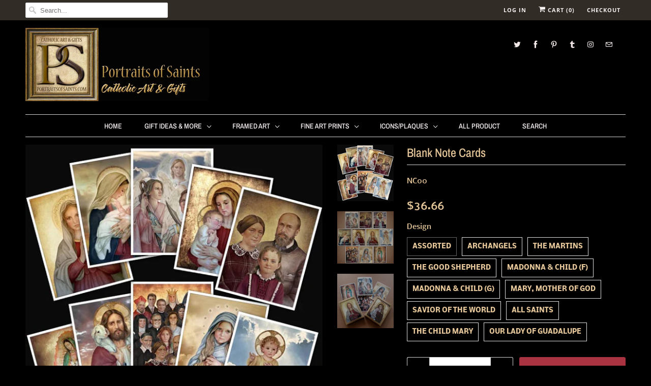

--- FILE ---
content_type: text/html; charset=utf-8
request_url: https://www.portraitsofsaints.com/en-ca/products/note-cards
body_size: 29085
content:
<!DOCTYPE html>
<html lang="en">
  <head>
    <meta charset="utf-8">
    <meta http-equiv="cleartype" content="on">
    <meta name="robots" content="index,follow">

    
    <title>Blank Note Cards - Portraits of Saints</title>

    
      <meta name="description" content="Boxed Note Cards Box of 10 4.25 x 5.5&quot; blank note cards with white envelopes. Great to keep on hand for a quick note or gift card. Perfect for thank-you notes, Christmas gifts or any occasion.  Choose box of 10 assorted or 10 of the same design." />
    

    

<meta name="author" content="Portraits of Saints">
<meta property="og:url" content="https://www.portraitsofsaints.com/en-ca/products/note-cards">
<meta property="og:site_name" content="Portraits of Saints">


  <meta property="og:type" content="product">
  <meta property="og:title" content="Blank Note Cards">
  
    <meta property="og:image" content="http://www.portraitsofsaints.com/cdn/shop/products/ETSY.NCtemplateB_600x.jpg?v=1571438560">
    <meta property="og:image:secure_url" content="https://www.portraitsofsaints.com/cdn/shop/products/ETSY.NCtemplateB_600x.jpg?v=1571438560">
    
  
    <meta property="og:image" content="http://www.portraitsofsaints.com/cdn/shop/products/ETSY.NCtemplate3_600x.jpg?v=1571438560">
    <meta property="og:image:secure_url" content="https://www.portraitsofsaints.com/cdn/shop/products/ETSY.NCtemplate3_600x.jpg?v=1571438560">
    
  
    <meta property="og:image" content="http://www.portraitsofsaints.com/cdn/shop/products/ETSY.NCtemplate4_600x.jpg?v=1571438560">
    <meta property="og:image:secure_url" content="https://www.portraitsofsaints.com/cdn/shop/products/ETSY.NCtemplate4_600x.jpg?v=1571438560">
    
  
  <meta property="og:price:amount" content="36.66">
  <meta property="og:price:currency" content="USD">


  <meta property="og:description" content="Boxed Note Cards Box of 10 4.25 x 5.5&quot; blank note cards with white envelopes. Great to keep on hand for a quick note or gift card. Perfect for thank-you notes, Christmas gifts or any occasion.  Choose box of 10 assorted or 10 of the same design.">




  <meta name="twitter:site" content="@SaintPortraits">

<meta name="twitter:card" content="summary">

  <meta name="twitter:title" content="Blank Note Cards">
  <meta name="twitter:description" content="
Boxed Note Cards
Box of 10 4.25 x 5.5&quot; blank note cards with white envelopes. Great to keep on hand for a quick note or gift card. Perfect for thank-you notes, Christmas gifts or any occasion. 

Choose box of 10 assorted or 10 of the same design.">
  <meta name="twitter:image" content="https://www.portraitsofsaints.com/cdn/shop/products/ETSY.NCtemplateB_240x.jpg?v=1571438560">
  <meta name="twitter:image:width" content="240">
  <meta name="twitter:image:height" content="240">



    
    

    <!-- Mobile Specific Metas -->
    <meta name="HandheldFriendly" content="True">
    <meta name="MobileOptimized" content="320">
    <meta name="viewport" content="width=device-width,initial-scale=1">
    <meta name="theme-color" content="#000000">

    <!-- Stylesheets for Responsive 7.0.1 -->
    <link href="//www.portraitsofsaints.com/cdn/shop/t/30/assets/styles.scss.css?v=176325719832305225051762030934" rel="stylesheet" type="text/css" media="all" />

    <!-- Icons -->
    
      <link rel="shortcut icon" type="image/x-icon" href="//www.portraitsofsaints.com/cdn/shop/files/favicon_32x32.png?v=1613674121">
    
    <link rel="canonical" href="https://www.portraitsofsaints.com/en-ca/products/note-cards" />

    

    <script src="//www.portraitsofsaints.com/cdn/shop/t/30/assets/app.js?v=104068094220572890971745861706" type="text/javascript"></script>
    <script>window.performance && window.performance.mark && window.performance.mark('shopify.content_for_header.start');</script><meta id="shopify-digital-wallet" name="shopify-digital-wallet" content="/1031222/digital_wallets/dialog">
<meta name="shopify-checkout-api-token" content="99dd8a43d8a76789f12686cae3bea107">
<meta id="in-context-paypal-metadata" data-shop-id="1031222" data-venmo-supported="false" data-environment="production" data-locale="en_US" data-paypal-v4="true" data-currency="CAD">
<link rel="alternate" hreflang="x-default" href="https://www.portraitsofsaints.com/products/note-cards">
<link rel="alternate" hreflang="en" href="https://www.portraitsofsaints.com/products/note-cards">
<link rel="alternate" hreflang="en-AU" href="https://www.portraitsofsaints.com/en-au/products/note-cards">
<link rel="alternate" hreflang="en-CA" href="https://www.portraitsofsaints.com/en-ca/products/note-cards">
<link rel="alternate" hreflang="en-GB" href="https://www.portraitsofsaints.com/en-gb/products/note-cards">
<link rel="alternate" type="application/json+oembed" href="https://www.portraitsofsaints.com/en-ca/products/note-cards.oembed">
<script async="async" src="/checkouts/internal/preloads.js?locale=en-CA"></script>
<link rel="preconnect" href="https://shop.app" crossorigin="anonymous">
<script async="async" src="https://shop.app/checkouts/internal/preloads.js?locale=en-CA&shop_id=1031222" crossorigin="anonymous"></script>
<script id="apple-pay-shop-capabilities" type="application/json">{"shopId":1031222,"countryCode":"US","currencyCode":"CAD","merchantCapabilities":["supports3DS"],"merchantId":"gid:\/\/shopify\/Shop\/1031222","merchantName":"Portraits of Saints","requiredBillingContactFields":["postalAddress","email"],"requiredShippingContactFields":["postalAddress","email"],"shippingType":"shipping","supportedNetworks":["visa","masterCard","amex","discover","elo","jcb"],"total":{"type":"pending","label":"Portraits of Saints","amount":"1.00"},"shopifyPaymentsEnabled":true,"supportsSubscriptions":true}</script>
<script id="shopify-features" type="application/json">{"accessToken":"99dd8a43d8a76789f12686cae3bea107","betas":["rich-media-storefront-analytics"],"domain":"www.portraitsofsaints.com","predictiveSearch":true,"shopId":1031222,"locale":"en"}</script>
<script>var Shopify = Shopify || {};
Shopify.shop = "portraitsofsaints.myshopify.com";
Shopify.locale = "en";
Shopify.currency = {"active":"CAD","rate":"1.40984515"};
Shopify.country = "CA";
Shopify.theme = {"name":"Copy of OOTS Support","id":150057812214,"schema_name":"Responsive","schema_version":"7.0.1","theme_store_id":null,"role":"main"};
Shopify.theme.handle = "null";
Shopify.theme.style = {"id":null,"handle":null};
Shopify.cdnHost = "www.portraitsofsaints.com/cdn";
Shopify.routes = Shopify.routes || {};
Shopify.routes.root = "/en-ca/";</script>
<script type="module">!function(o){(o.Shopify=o.Shopify||{}).modules=!0}(window);</script>
<script>!function(o){function n(){var o=[];function n(){o.push(Array.prototype.slice.apply(arguments))}return n.q=o,n}var t=o.Shopify=o.Shopify||{};t.loadFeatures=n(),t.autoloadFeatures=n()}(window);</script>
<script>
  window.ShopifyPay = window.ShopifyPay || {};
  window.ShopifyPay.apiHost = "shop.app\/pay";
  window.ShopifyPay.redirectState = null;
</script>
<script id="shop-js-analytics" type="application/json">{"pageType":"product"}</script>
<script defer="defer" async type="module" src="//www.portraitsofsaints.com/cdn/shopifycloud/shop-js/modules/v2/client.init-shop-cart-sync_C5BV16lS.en.esm.js"></script>
<script defer="defer" async type="module" src="//www.portraitsofsaints.com/cdn/shopifycloud/shop-js/modules/v2/chunk.common_CygWptCX.esm.js"></script>
<script type="module">
  await import("//www.portraitsofsaints.com/cdn/shopifycloud/shop-js/modules/v2/client.init-shop-cart-sync_C5BV16lS.en.esm.js");
await import("//www.portraitsofsaints.com/cdn/shopifycloud/shop-js/modules/v2/chunk.common_CygWptCX.esm.js");

  window.Shopify.SignInWithShop?.initShopCartSync?.({"fedCMEnabled":true,"windoidEnabled":true});

</script>
<script>
  window.Shopify = window.Shopify || {};
  if (!window.Shopify.featureAssets) window.Shopify.featureAssets = {};
  window.Shopify.featureAssets['shop-js'] = {"shop-cart-sync":["modules/v2/client.shop-cart-sync_ZFArdW7E.en.esm.js","modules/v2/chunk.common_CygWptCX.esm.js"],"init-fed-cm":["modules/v2/client.init-fed-cm_CmiC4vf6.en.esm.js","modules/v2/chunk.common_CygWptCX.esm.js"],"shop-button":["modules/v2/client.shop-button_tlx5R9nI.en.esm.js","modules/v2/chunk.common_CygWptCX.esm.js"],"shop-cash-offers":["modules/v2/client.shop-cash-offers_DOA2yAJr.en.esm.js","modules/v2/chunk.common_CygWptCX.esm.js","modules/v2/chunk.modal_D71HUcav.esm.js"],"init-windoid":["modules/v2/client.init-windoid_sURxWdc1.en.esm.js","modules/v2/chunk.common_CygWptCX.esm.js"],"shop-toast-manager":["modules/v2/client.shop-toast-manager_ClPi3nE9.en.esm.js","modules/v2/chunk.common_CygWptCX.esm.js"],"init-shop-email-lookup-coordinator":["modules/v2/client.init-shop-email-lookup-coordinator_B8hsDcYM.en.esm.js","modules/v2/chunk.common_CygWptCX.esm.js"],"init-shop-cart-sync":["modules/v2/client.init-shop-cart-sync_C5BV16lS.en.esm.js","modules/v2/chunk.common_CygWptCX.esm.js"],"avatar":["modules/v2/client.avatar_BTnouDA3.en.esm.js"],"pay-button":["modules/v2/client.pay-button_FdsNuTd3.en.esm.js","modules/v2/chunk.common_CygWptCX.esm.js"],"init-customer-accounts":["modules/v2/client.init-customer-accounts_DxDtT_ad.en.esm.js","modules/v2/client.shop-login-button_C5VAVYt1.en.esm.js","modules/v2/chunk.common_CygWptCX.esm.js","modules/v2/chunk.modal_D71HUcav.esm.js"],"init-shop-for-new-customer-accounts":["modules/v2/client.init-shop-for-new-customer-accounts_ChsxoAhi.en.esm.js","modules/v2/client.shop-login-button_C5VAVYt1.en.esm.js","modules/v2/chunk.common_CygWptCX.esm.js","modules/v2/chunk.modal_D71HUcav.esm.js"],"shop-login-button":["modules/v2/client.shop-login-button_C5VAVYt1.en.esm.js","modules/v2/chunk.common_CygWptCX.esm.js","modules/v2/chunk.modal_D71HUcav.esm.js"],"init-customer-accounts-sign-up":["modules/v2/client.init-customer-accounts-sign-up_CPSyQ0Tj.en.esm.js","modules/v2/client.shop-login-button_C5VAVYt1.en.esm.js","modules/v2/chunk.common_CygWptCX.esm.js","modules/v2/chunk.modal_D71HUcav.esm.js"],"shop-follow-button":["modules/v2/client.shop-follow-button_Cva4Ekp9.en.esm.js","modules/v2/chunk.common_CygWptCX.esm.js","modules/v2/chunk.modal_D71HUcav.esm.js"],"checkout-modal":["modules/v2/client.checkout-modal_BPM8l0SH.en.esm.js","modules/v2/chunk.common_CygWptCX.esm.js","modules/v2/chunk.modal_D71HUcav.esm.js"],"lead-capture":["modules/v2/client.lead-capture_Bi8yE_yS.en.esm.js","modules/v2/chunk.common_CygWptCX.esm.js","modules/v2/chunk.modal_D71HUcav.esm.js"],"shop-login":["modules/v2/client.shop-login_D6lNrXab.en.esm.js","modules/v2/chunk.common_CygWptCX.esm.js","modules/v2/chunk.modal_D71HUcav.esm.js"],"payment-terms":["modules/v2/client.payment-terms_CZxnsJam.en.esm.js","modules/v2/chunk.common_CygWptCX.esm.js","modules/v2/chunk.modal_D71HUcav.esm.js"]};
</script>
<script id="__st">var __st={"a":1031222,"offset":-43200,"reqid":"3b26891f-6c0f-4e88-b1d8-8f8f28b225b4-1768815888","pageurl":"www.portraitsofsaints.com\/en-ca\/products\/note-cards","u":"65ae590a0887","p":"product","rtyp":"product","rid":4979738180};</script>
<script>window.ShopifyPaypalV4VisibilityTracking = true;</script>
<script id="captcha-bootstrap">!function(){'use strict';const t='contact',e='account',n='new_comment',o=[[t,t],['blogs',n],['comments',n],[t,'customer']],c=[[e,'customer_login'],[e,'guest_login'],[e,'recover_customer_password'],[e,'create_customer']],r=t=>t.map((([t,e])=>`form[action*='/${t}']:not([data-nocaptcha='true']) input[name='form_type'][value='${e}']`)).join(','),a=t=>()=>t?[...document.querySelectorAll(t)].map((t=>t.form)):[];function s(){const t=[...o],e=r(t);return a(e)}const i='password',u='form_key',d=['recaptcha-v3-token','g-recaptcha-response','h-captcha-response',i],f=()=>{try{return window.sessionStorage}catch{return}},m='__shopify_v',_=t=>t.elements[u];function p(t,e,n=!1){try{const o=window.sessionStorage,c=JSON.parse(o.getItem(e)),{data:r}=function(t){const{data:e,action:n}=t;return t[m]||n?{data:e,action:n}:{data:t,action:n}}(c);for(const[e,n]of Object.entries(r))t.elements[e]&&(t.elements[e].value=n);n&&o.removeItem(e)}catch(o){console.error('form repopulation failed',{error:o})}}const l='form_type',E='cptcha';function T(t){t.dataset[E]=!0}const w=window,h=w.document,L='Shopify',v='ce_forms',y='captcha';let A=!1;((t,e)=>{const n=(g='f06e6c50-85a8-45c8-87d0-21a2b65856fe',I='https://cdn.shopify.com/shopifycloud/storefront-forms-hcaptcha/ce_storefront_forms_captcha_hcaptcha.v1.5.2.iife.js',D={infoText:'Protected by hCaptcha',privacyText:'Privacy',termsText:'Terms'},(t,e,n)=>{const o=w[L][v],c=o.bindForm;if(c)return c(t,g,e,D).then(n);var r;o.q.push([[t,g,e,D],n]),r=I,A||(h.body.append(Object.assign(h.createElement('script'),{id:'captcha-provider',async:!0,src:r})),A=!0)});var g,I,D;w[L]=w[L]||{},w[L][v]=w[L][v]||{},w[L][v].q=[],w[L][y]=w[L][y]||{},w[L][y].protect=function(t,e){n(t,void 0,e),T(t)},Object.freeze(w[L][y]),function(t,e,n,w,h,L){const[v,y,A,g]=function(t,e,n){const i=e?o:[],u=t?c:[],d=[...i,...u],f=r(d),m=r(i),_=r(d.filter((([t,e])=>n.includes(e))));return[a(f),a(m),a(_),s()]}(w,h,L),I=t=>{const e=t.target;return e instanceof HTMLFormElement?e:e&&e.form},D=t=>v().includes(t);t.addEventListener('submit',(t=>{const e=I(t);if(!e)return;const n=D(e)&&!e.dataset.hcaptchaBound&&!e.dataset.recaptchaBound,o=_(e),c=g().includes(e)&&(!o||!o.value);(n||c)&&t.preventDefault(),c&&!n&&(function(t){try{if(!f())return;!function(t){const e=f();if(!e)return;const n=_(t);if(!n)return;const o=n.value;o&&e.removeItem(o)}(t);const e=Array.from(Array(32),(()=>Math.random().toString(36)[2])).join('');!function(t,e){_(t)||t.append(Object.assign(document.createElement('input'),{type:'hidden',name:u})),t.elements[u].value=e}(t,e),function(t,e){const n=f();if(!n)return;const o=[...t.querySelectorAll(`input[type='${i}']`)].map((({name:t})=>t)),c=[...d,...o],r={};for(const[a,s]of new FormData(t).entries())c.includes(a)||(r[a]=s);n.setItem(e,JSON.stringify({[m]:1,action:t.action,data:r}))}(t,e)}catch(e){console.error('failed to persist form',e)}}(e),e.submit())}));const S=(t,e)=>{t&&!t.dataset[E]&&(n(t,e.some((e=>e===t))),T(t))};for(const o of['focusin','change'])t.addEventListener(o,(t=>{const e=I(t);D(e)&&S(e,y())}));const B=e.get('form_key'),M=e.get(l),P=B&&M;t.addEventListener('DOMContentLoaded',(()=>{const t=y();if(P)for(const e of t)e.elements[l].value===M&&p(e,B);[...new Set([...A(),...v().filter((t=>'true'===t.dataset.shopifyCaptcha))])].forEach((e=>S(e,t)))}))}(h,new URLSearchParams(w.location.search),n,t,e,['guest_login'])})(!0,!0)}();</script>
<script integrity="sha256-4kQ18oKyAcykRKYeNunJcIwy7WH5gtpwJnB7kiuLZ1E=" data-source-attribution="shopify.loadfeatures" defer="defer" src="//www.portraitsofsaints.com/cdn/shopifycloud/storefront/assets/storefront/load_feature-a0a9edcb.js" crossorigin="anonymous"></script>
<script crossorigin="anonymous" defer="defer" src="//www.portraitsofsaints.com/cdn/shopifycloud/storefront/assets/shopify_pay/storefront-65b4c6d7.js?v=20250812"></script>
<script data-source-attribution="shopify.dynamic_checkout.dynamic.init">var Shopify=Shopify||{};Shopify.PaymentButton=Shopify.PaymentButton||{isStorefrontPortableWallets:!0,init:function(){window.Shopify.PaymentButton.init=function(){};var t=document.createElement("script");t.src="https://www.portraitsofsaints.com/cdn/shopifycloud/portable-wallets/latest/portable-wallets.en.js",t.type="module",document.head.appendChild(t)}};
</script>
<script data-source-attribution="shopify.dynamic_checkout.buyer_consent">
  function portableWalletsHideBuyerConsent(e){var t=document.getElementById("shopify-buyer-consent"),n=document.getElementById("shopify-subscription-policy-button");t&&n&&(t.classList.add("hidden"),t.setAttribute("aria-hidden","true"),n.removeEventListener("click",e))}function portableWalletsShowBuyerConsent(e){var t=document.getElementById("shopify-buyer-consent"),n=document.getElementById("shopify-subscription-policy-button");t&&n&&(t.classList.remove("hidden"),t.removeAttribute("aria-hidden"),n.addEventListener("click",e))}window.Shopify?.PaymentButton&&(window.Shopify.PaymentButton.hideBuyerConsent=portableWalletsHideBuyerConsent,window.Shopify.PaymentButton.showBuyerConsent=portableWalletsShowBuyerConsent);
</script>
<script data-source-attribution="shopify.dynamic_checkout.cart.bootstrap">document.addEventListener("DOMContentLoaded",(function(){function t(){return document.querySelector("shopify-accelerated-checkout-cart, shopify-accelerated-checkout")}if(t())Shopify.PaymentButton.init();else{new MutationObserver((function(e,n){t()&&(Shopify.PaymentButton.init(),n.disconnect())})).observe(document.body,{childList:!0,subtree:!0})}}));
</script>
<link id="shopify-accelerated-checkout-styles" rel="stylesheet" media="screen" href="https://www.portraitsofsaints.com/cdn/shopifycloud/portable-wallets/latest/accelerated-checkout-backwards-compat.css" crossorigin="anonymous">
<style id="shopify-accelerated-checkout-cart">
        #shopify-buyer-consent {
  margin-top: 1em;
  display: inline-block;
  width: 100%;
}

#shopify-buyer-consent.hidden {
  display: none;
}

#shopify-subscription-policy-button {
  background: none;
  border: none;
  padding: 0;
  text-decoration: underline;
  font-size: inherit;
  cursor: pointer;
}

#shopify-subscription-policy-button::before {
  box-shadow: none;
}

      </style>

<script>window.performance && window.performance.mark && window.performance.mark('shopify.content_for_header.end');</script>

    <noscript>
      <style>
        .slides > li:first-child {display: block;}
        .image__fallback {
          width: 100vw;
          display: block !important;
          max-width: 100vw !important;
          margin-bottom: 0;
        }
        .no-js-only {
          display: inherit !important;
        }
        .icon-cart.cart-button {
          display: none;
        }
        .lazyload {
          opacity: 1;
          -webkit-filter: blur(0);
          filter: blur(0);
        }
        .animate_right,
        .animate_left,
        .animate_up,
        .animate_down {
          opacity: 1;
        }
        .flexslider .slides>li {
          display: block;
        }
        .product_section .product_form {
          opacity: 1;
        }
        .multi_select,
        form .select {
          display: block !important;
        }
        .swatch_options {
          display: none;
        }
      </style>
    </noscript>

  


<script>
  document.addEventListener("DOMContentLoaded", function(event) {
    const style = document.getElementById('wsg-custom-style');
    if (typeof window.isWsgCustomer != "undefined" && isWsgCustomer) {
      style.innerHTML = `
        ${style.innerHTML} 
        /* A friend of hideWsg - this will _show_ only for wsg customers. Add class to an element to use */
        .showWsg {
          display: unset;
        }
        /* wholesale only CSS */
        .additional-checkout-buttons, .shopify-payment-button {
          display: none !important;
        }
        .wsg-proxy-container select {
          background-color: 
          ${
        document.querySelector('input').style.backgroundColor
          ? document.querySelector('input').style.backgroundColor
          : 'white'
        } !important;
        }
      `;
    } else {
      style.innerHTML = `
        ${style.innerHTML}
        /* Add CSS rules here for NOT wsg customers - great to hide elements from retail when we can't access the code driving the element */
        
      `;
    }

    if (typeof window.embedButtonBg !== undefined && typeof window.embedButtonText !== undefined && window.embedButtonBg !== window.embedButtonText) {
      style.innerHTML = `
        ${style.innerHTML}
        .wsg-button-fix {
          background: ${embedButtonBg} !important;
          border-color: ${embedButtonBg} !important;
          color: ${embedButtonText} !important;
        }
      `;
    }

    // =========================
    //         CUSTOM JS
    // ==========================
    if (document.querySelector(".wsg-proxy-container")) {
      initNodeObserver(wsgCustomJs);
    }
  })

  function wsgCustomJs() {

    // update button classes
    const button = document.querySelectorAll(".wsg-button-fix");
    let buttonClass = "xxButtonClassesHerexx";
    buttonClass = buttonClass.split(" ");
    for (let i = 0; i < button.length; i++) {
      button[i].classList.add(... buttonClass);
    }

    // wsgCustomJs window placeholder
    // update secondary btn color on proxy cart
    if (document.getElementById("wsg-checkout-one")) {
      const checkoutButton = document.getElementById("wsg-checkout-one");
      let wsgBtnColor = window.getComputedStyle(checkoutButton).backgroundColor;
      let wsgBtnBackground = "none";
      let wsgBtnBorder = "thin solid " + wsgBtnColor;
      let wsgBtnPadding = window.getComputedStyle(checkoutButton).padding;
      let spofBtn = document.querySelectorAll(".spof-btn");
      for (let i = 0; i < spofBtn.length; i++) {
        spofBtn[i].style.background = wsgBtnBackground;
        spofBtn[i].style.color = wsgBtnColor;
        spofBtn[i].style.border = wsgBtnBorder;
        spofBtn[i].style.padding = wsgBtnPadding;
      }
    }

    // update Quick Order Form label
    if (typeof window.embedSPOFLabel != "undefined" && embedSPOFLabel) {
      document.querySelectorAll(".spof-btn").forEach(function(spofBtn) {
        spofBtn.removeAttribute("data-translation-selector");
        spofBtn.innerHTML = embedSPOFLabel;
      });
    }
  }

  function initNodeObserver(onChangeNodeCallback) {

    // Select the node that will be observed for mutations
    const targetNode = document.querySelector(".wsg-proxy-container");

    // Options for the observer (which mutations to observe)
    const config = {
      attributes: true,
      childList: true,
      subtree: true
    };

    // Callback function to execute when mutations are observed
    const callback = function(mutationsList, observer) {
      for (const mutation of mutationsList) {
        if (mutation.type === 'childList') {
          onChangeNodeCallback();
          observer.disconnect();
        }
      }
    };

    // Create an observer instance linked to the callback function
    const observer = new MutationObserver(callback);

    // Start observing the target node for configured mutations
    observer.observe(targetNode, config);
  }
</script>


<style id="wsg-custom-style">
  /* A friend of hideWsg - this will _show_ only for wsg customers. Add class to an element to use */
  .showWsg {
    display: none;
  }
  /* Signup/login */
  #wsg-signup select,
  #wsg-signup input,
  #wsg-signup textarea {
    height: 46px;
    border: thin solid #d1d1d1;
    padding: 6px 10px;
  }
  #wsg-signup textarea {
    min-height: 100px;
  }
  .wsg-login-input {
    height: 46px;
    border: thin solid #d1d1d1;
    padding: 6px 10px;
  }
  #wsg-signup select {
  }
/*   Quick Order Form */
  .wsg-table td {
    border: none;
    min-width: 150px;
  }
  .wsg-table tr {
    border-bottom: thin solid #d1d1d1; 
    border-left: none;
  }
  .wsg-table input[type="number"] {
    border: thin solid #d1d1d1;
    padding: 5px 15px;
    min-height: 42px;
  }
  #wsg-spof-link a {
    text-decoration: inherit;
    color: inherit;
  }
  .wsg-proxy-container {
    margin-top: 0% !important;
  }
  @media screen and (max-width:768px){
    .wsg-proxy-container .wsg-table input[type="number"] {
        max-width: 80%; 
    }
    .wsg-center img {
      width: 50px !important;
    }
    .wsg-variant-price-area {
      min-width: 70px !important;
    }
  }
  /* Submit button */
  #wsg-cart-update{
    padding: 8px 10px;
    min-height: 45px;
    max-width: 100% !important;
  }
  .wsg-table {
    background: inherit !important;
  }
  .wsg-spof-container-main {
    background: inherit !important;
  }
  /* General fixes */
  .wsg-hide-prices {
    opacity: 0;
  }
  .wsg-ws-only .button {
    margin: 0;
  }
  .wsg-proxy-container button {
    width: unset !important;
  }
</style>
<!-- BEGIN app block: shopify://apps/wholesale-gorilla/blocks/wsg-header/c48d0487-dff9-41a4-94c8-ec6173fe8b8d -->

   
  















  <!-- check for wsg customer - this now downcases to compare so we are no longer concerned about case matching in tags -->


      
      
      
      
      
      <!-- ajax data -->
      
        
          
        
      
      <script>
        console.log("Wsg-header release 5.22.24")
        // here we need to check if we on a previw theme and set the shop config from the metafield
        
const wsgShopConfigMetafields = {
            
          
            
          
            
          
            
              shopConfig : {"notes":"","btnClasses":"","hideDomElements":[".hideWsg"],"wsgPriceSelectors":{"productPrice":[".current_price "],"collectionPrices":[".price .money"]},"autoInstall":true,"wsgMultiAjax":false,"wsgAjaxSettings":{"price":".fancybox-inner .money","linePrice":"","subtotal":"","checkoutBtn":".fancybox-inner .action_button"},"wsgSwatch":".swatch","wsgAccountPageSelector":"h1","wsgVolumeTable":".swatch_options","excludedSections":[],"productSelectors":[".products .thumbnail"],"wsgQVSelector":[""],"fileList":[],"wsgATCButtonsSelectors":[],"wsgVersion":6,"installing":false,"themeId":150057812214},
            
          
            
              shopConfig24048664620 : {"notes":"","btnClasses":"","hideDomElements":[".hideWsg"],"wsgPriceSelectors":{"productPrice":[".current_price "],"collectionPrices":[".price .money"]},"autoInstall":true,"wsgMultiAjax":false,"wsgAjaxSettings":{"price":".fancybox-inner .money","linePrice":"","subtotal":"","checkoutBtn":".fancybox-inner .action_button"},"wsgSwatch":".swatch","wsgAccountPageSelector":"h1","wsgVolumeTable":".swatch_options","excludedSections":[],"productSelectors":[".products .thumbnail"],"wsgQVSelector":[""],"fileList":[],"wsgATCButtonsSelectors":[],"wsgVersion":6,"installing":false,"themeId":24048664620},
            
          
}
        let wsgShopConfig = {"notes":"","btnClasses":"","hideDomElements":[".hideWsg"],"wsgPriceSelectors":{"productPrice":[".current_price "],"collectionPrices":[".price .money"]},"autoInstall":true,"wsgMultiAjax":false,"wsgAjaxSettings":{"price":".fancybox-inner .money","linePrice":"","subtotal":"","checkoutBtn":".fancybox-inner .action_button"},"wsgSwatch":".swatch","wsgAccountPageSelector":"h1","wsgVolumeTable":".swatch_options","excludedSections":[],"productSelectors":[".products .thumbnail"],"wsgQVSelector":[""],"fileList":[],"wsgATCButtonsSelectors":[],"wsgVersion":6,"installing":false,"themeId":150057812214};
        if (window.Shopify.theme.role !== 'main') {
          const wsgShopConfigUnpublishedTheme = wsgShopConfigMetafields[`shopConfig${window.Shopify.theme.id}`];
          if (wsgShopConfigUnpublishedTheme) {
            wsgShopConfig = wsgShopConfigUnpublishedTheme;
          }
        }
        // ==========================================
        //      Set global liquid variables
        // ==========================================
        // general variables 1220
        var wsgVersion = 6.0;
        var wsgActive = true;
        // the permanent domain of the shop
        var shopPermanentDomain = 'portraitsofsaints.myshopify.com';
        const wsgShopOrigin = 'https://www.portraitsofsaints.com';
        const wsgThemeTemplate = 'product';
        //customer
        var isWsgCustomer = 
          false
        ;
        var wsgCustomerTags = null
        var wsgCustomerId = null
        // execution variables
        var wsgRunCollection;
        var wsgCollectionObserver;
        var wsgRunProduct;
        var wsgRunAccount;
        var wsgRunCart;
        var wsgRunSinglePage;
        var wsgRunSignup;
        var wsgRunSignupV2;
        var runProxy;
        // wsgData
        var wsgData = {"hostedStore":{"branding":{"isShowLogo":true,"shopName":"Portraits of Saints"},"accountPage":{"title":"My Account"},"cartPage":{"description":"","title":"Your Cart"},"catalogPage":{"collections":[{"id":"gid://shopify/Collection/5080192","title":"Fine Art Prints","handle":"fine-art-prints"},{"id":"gid://shopify/Collection/5080572","title":"Framed Art","handle":"framed-art"},{"id":"gid://shopify/Collection/5080582","title":"Diptychs/Triptychs","handle":"diptychs-triptychs"},{"id":"gid://shopify/Collection/5080602","title":"Crucifixes","handle":"crucifixes"},{"id":"gid://shopify/Collection/5080612","title":"Greeting Cards","handle":"cards"},{"id":"gid://shopify/Collection/5747002","title":"Christmas Cards","handle":"cards-1"},{"id":"gid://shopify/Collection/5747372","title":"Blank Cards","handle":"blank-cards"},{"id":"gid://shopify/Collection/5747412","title":"Special Occasion Cards","handle":"holy-communion"},{"id":"gid://shopify/Collection/5749862","title":"Jesus Framed Art","handle":"jesus-framed-art"},{"id":"gid://shopify/Collection/5749882","title":"Mary Framed Art","handle":"mary-framed-art"},{"id":"gid://shopify/Collection/5749902","title":"Saint Framed Art","handle":"saints-framed-art"},{"id":"gid://shopify/Collection/5750082","title":"Jesus Fine Art Prints","handle":"jesus-fine-art-prints"},{"id":"gid://shopify/Collection/5750102","title":"Mary Fine Art Prints","handle":"mary-fine-art-prints"},{"id":"gid://shopify/Collection/5750112","title":"Saint Fine Art Prints","handle":"saint-fine-art-prints"},{"id":"gid://shopify/Collection/6598612","title":"Clearance","handle":"clearance-icons"},{"id":"gid://shopify/Collection/7490288","title":"Gift Ideas & More","handle":"gift-ideas-more"},{"id":"gid://shopify/Collection/7625928","title":"Inspirational Plaques","handle":"wood-crosses"},{"id":"gid://shopify/Collection/8269124","title":"Magnets","handle":"magnets"},{"id":"gid://shopify/Collection/9889375","title":"Holy Cards","handle":"holy-cards"},{"id":"gid://shopify/Collection/23033485","title":"Icons/Plaques","handle":"icons-plaques"},{"id":"gid://shopify/Collection/23033553","title":"Mary Icons/Plaques","handle":"mary-icons-plaques"},{"id":"gid://shopify/Collection/23033609","title":"Saint Icons/Plaques","handle":"saints-icons-plaques"},{"id":"gid://shopify/Collection/23072097","title":"Jesus Icons/Plaques","handle":"jesus-icons-plaques"},{"id":"gid://shopify/Collection/177797508","title":"Newly Added Saints...","handle":"new-product"},{"id":"gid://shopify/Collection/177962628","title":"Featured Items for this Month","handle":"features-items-this-month"},{"id":"gid://shopify/Collection/178973444","title":"All Product","handle":"all-product"},{"id":"gid://shopify/Collection/184809476","title":"Bookmarks","handle":"bookmarks"},{"id":"gid://shopify/Collection/364234632","title":"Gift Cards","handle":"gift-cards"},{"id":"gid://shopify/Collection/415139089","title":"Pendants","handle":"pendants"}],"hideSoldOut":false,"imageAspectRatio":"adaptToImage","numberOfColumns":4,"productsPerPage":12},"spofPage":{"description":"","title":"Quick Order Form"},"colorSettings":{"background":"#FFFFFF","primaryColor":"#000000","secondaryColor":"#FFFFFF","textColor":"#000000"},"footer":{"privacyPolicy":false,"termsOfService":false},"bannerText":"You are logged in to your wholesale account"},"translations":{"custom":false,"enable":false,"language":"english","translateBasedOnMarket":true},"shop_preferences":{"cart":{"note":{"description":"","isRequired":false},"poNumber":{"isRequired":false,"isShow":false},"termsAndConditions":{"isEnable":false,"text":""}},"exclusionsAndLocksSettings":{"hidePrices":{"link":"","loginToViewPrices":false,"replacementText":"","loginToViewPricesStatus":"enabled"}},"transitions":{"installedTransitions":false,"showTransitions":false},"retailPrice":{"enable":true,"label":"MSRP","lowerOpacity":true,"strikethrough":true},"autoBackorder":false,"checkInventory":true,"customWholesaleDiscountLabel":"","draftNotification":true,"exclusions":["no-wholesale"],"hideExclusions":true,"includeTaxInPriceRule":true,"lockedPages":[],"marketSetting":false,"minOrder":100,"showShipPartial":false,"taxLabel":"","taxRate":-1,"retailExclusionsStatus":"enabled"},"page_styles":{"btnClasses":"","proxyMargin":0,"shipMargin":50},"volume_discounts":{"quantity_discounts":{"collections":[],"products":[]},"settings":{"product_price_table":{},"custom_messages":{"custom_banner":{"banner_default":true,"banner_input":"Spend {{$}}, receive {{%}} off of your order."},"custom_success":{"success_default":true,"success_input":"Congratulations! You received {{%}} off of your order!"}}},"discounts":[],"enabled":false},"shipping_rates":{"handlingFee":{"type":"flat","percent":-1,"min":-1,"max":-1,"amount":-1,"label":""},"itemReservationOnInternational":{"isEnabledCustomReservationTime":false,"isReserveInventory":false,"reserveInventoryDays":60},"internationalMsg":{"message":"Because you are outside of our home country we will calculate your shipping and send you an invoice shortly.","title":"Thank you for your order!"},"localPickup":{"fee":-1,"instructions":"","isEnabled":false,"locations":[],"minOrderPrice":0,"pickupTime":""},"localDelivery":{"isEnabled":true,"minOrderPrice":0},"autoApplyLowestRate":true,"customShippingRateLabel":"Shipping and handling","deliveryTime":"","fixedPercent":0.1,"flatRate":-1,"freeShippingMin":50000,"ignoreAll":true,"ignoreCarrierRates":true,"ignoreShopifyFreeRates":true,"isIncludeLocalDeliveryInLowestRate":true,"redirectInternational":false,"useShopifyDefault":false},"single_page":{"collapseCollections":true,"isHideSPOFbtn":true,"isShowInventoryInfo":true,"isShowSku":true,"linkInCart":true,"menuAction":"exclude","message":"","spofButtonText":"Quick Order Form"},"net_orders":{"netRedirect":{"autoEmail":true,"message":"<p><br></p>","title":"Thank you for your order!"},"autoPending":true,"defaultPaymentTermsTemplateId":"","enabled":true,"isEnabledCustomReservationTime":false,"isReserveInventory":false,"netTag":"Netorder","netTags":[],"reserveInventoryDays":60},"customer":{"signup":{"autoInvite":false,"autoTags":["wholesale"],"taxExempt":true},"accountMessage":"<p><br></p>","accountPendingTitle":"Account Created!","loginMessage":"Log in to your wholesale account here.","redirectMessage":"<p>Keep an eye on your email. As soon as we verify your account we will send you an email with a link to set up your password and start shopping.</p>"},"quantity":{"cart":{"totalMin":0,"totalMult":0,"totalMax":0,"itemMin":0,"itemMult":0,"itemMax":0,"minValue":100},"collections":[],"migratedToCurrent":true,"products":[]},"activeTags":["Wholesale"],"hideDrafts":[],"server_link":"https://www.wholesalegorilla.app/shop_assets/wsg-index.js","tier":"advanced","updateShopAnalyticsJobId":14709,"isPauseShop":false,"installStatus":"complete"}
        var wsgTier = 'advanced'
        // AJAX variables
        var wsgRunAjax;
        var wsgAjaxCart;
        // product variables
        var wsgCollectionsList = [{"id":178973444,"handle":"all-product","updated_at":"2026-01-18T00:00:17-12:00","published_at":"2016-04-06T01:35:00-12:00","sort_order":"alpha-asc","template_suffix":"","published_scope":"web","title":"All Product","body_html":"\u003cp\u003e\u003cimg src=\"https:\/\/cdn.shopify.com\/s\/files\/1\/0103\/1222\/files\/allproductbanner.jpg?v=1571174357\" alt=\"\"\u003e\u003c\/p\u003e"},{"id":5080612,"handle":"cards","updated_at":"2026-01-15T00:00:11-12:00","published_at":"2011-10-05T09:01:00-12:00","sort_order":"manual","template_suffix":"","published_scope":"web","title":"Greeting Cards","body_html":"\u003ch4 style=\"text-align: center;\"\u003e\u003cspan class=\"Apple-style-span\" color=\"#F3F3F3\" style=\"color: #f3f3f3;\"\u003e\u003cspan class=\"Apple-style-span\" style=\"font-weight: normal;\"\u003e\u003cbr\u003e\u003c\/span\u003e\u003c\/span\u003e\u003c\/h4\u003e\n\u003cdiv style=\"text-align: center;\"\u003e\u003cimg style=\"float: none;\" alt=\"\" src=\"https:\/\/cdn.shopify.com\/s\/files\/1\/0103\/1222\/files\/cardbanner_copy.jpg?v=1663276772\"\u003e\u003c\/div\u003e\n\u003ch4 style=\"text-align: center;\"\u003e\u003cspan class=\"Apple-style-span\" color=\"#F3F3F3\" style=\"color: #f3f3f3;\"\u003e\u003cspan class=\"Apple-style-span\" style=\"font-weight: normal;\"\u003e\u003cbr\u003e\u003c\/span\u003e\u003c\/span\u003e\u003c\/h4\u003e","image":{"created_at":"2016-04-08T09:18:03-12:00","alt":null,"width":675,"height":840,"src":"\/\/www.portraitsofsaints.com\/cdn\/shop\/collections\/Cards.jpg?v=1571358112"}},{"id":454275268854,"handle":"note-cards","updated_at":"2026-01-14T00:00:18-12:00","published_at":"2025-03-26T13:25:40-12:00","sort_order":"best-selling","template_suffix":"","published_scope":"web","title":"Note Cards","body_html":""}]
        var wsgProdData = {"id":4979738180,"title":"Blank Note Cards","handle":"note-cards","description":"\u003cmeta charset=\"utf-8\"\u003e\n\u003cp style=\"text-align: center;\"\u003e\u003cspan itemprop=\"name\" style=\"color: #f3f3f3;\"\u003eBoxed Note Cards\u003c\/span\u003e\u003c\/p\u003e\n\u003cp style=\"text-align: center;\"\u003e\u003cspan style=\"line-height: 1.5;\"\u003eBox of 10 4.25 x 5.5\" blank note cards with white envelopes. Great to keep on hand for a quick note or gift card. Perfect for thank-you notes, Christmas gifts or any occasion.\u003c\/span\u003e\u003cspan style=\"line-height: 1.4;\"\u003e \u003c\/span\u003e\u003c\/p\u003e\n\u003cdiv style=\"text-align: center;\"\u003e\u003cmeta charset=\"utf-8\"\u003e\u003c\/div\u003e\n\u003cdiv style=\"text-align: center;\"\u003e\u003cspan style=\"line-height: 1.4;\"\u003e\u003cspan\u003eChoose box of 10 assorted or 10 of the same design.\u003c\/span\u003e\u003cbr\u003e\u003c\/span\u003e\u003c\/div\u003e","published_at":"2016-05-25T08:59:00-12:00","created_at":"2016-05-25T08:23:49-12:00","vendor":"Tracy L Christianson","type":"Cards","tags":["Note Cards"],"price":3666,"price_min":3666,"price_max":3666,"available":true,"price_varies":false,"compare_at_price":null,"compare_at_price_min":0,"compare_at_price_max":0,"compare_at_price_varies":false,"variants":[{"id":19537736836,"title":"Assorted","option1":"Assorted","option2":null,"option3":null,"sku":"NC00","requires_shipping":true,"taxable":true,"featured_image":null,"available":true,"name":"Blank Note Cards - Assorted","public_title":"Assorted","options":["Assorted"],"price":3666,"weight":254,"compare_at_price":null,"inventory_quantity":7,"inventory_management":"shopify","inventory_policy":"continue","barcode":"","requires_selling_plan":false,"selling_plan_allocations":[]},{"id":19538904708,"title":"Archangels","option1":"Archangels","option2":null,"option3":null,"sku":"NC01","requires_shipping":true,"taxable":true,"featured_image":null,"available":true,"name":"Blank Note Cards - Archangels","public_title":"Archangels","options":["Archangels"],"price":3666,"weight":254,"compare_at_price":null,"inventory_quantity":4,"inventory_management":"shopify","inventory_policy":"continue","barcode":"","requires_selling_plan":false,"selling_plan_allocations":[]},{"id":19538003908,"title":"The Martins","option1":"The Martins","option2":null,"option3":null,"sku":"NC02","requires_shipping":true,"taxable":true,"featured_image":null,"available":true,"name":"Blank Note Cards - The Martins","public_title":"The Martins","options":["The Martins"],"price":3666,"weight":254,"compare_at_price":null,"inventory_quantity":4,"inventory_management":"shopify","inventory_policy":"continue","barcode":"","requires_selling_plan":false,"selling_plan_allocations":[]},{"id":19538952708,"title":"The Good Shepherd","option1":"The Good Shepherd","option2":null,"option3":null,"sku":"NC03","requires_shipping":true,"taxable":true,"featured_image":null,"available":true,"name":"Blank Note Cards - The Good Shepherd","public_title":"The Good Shepherd","options":["The Good Shepherd"],"price":3666,"weight":254,"compare_at_price":null,"inventory_quantity":2,"inventory_management":"shopify","inventory_policy":"continue","barcode":"","requires_selling_plan":false,"selling_plan_allocations":[]},{"id":19538753796,"title":"Madonna \u0026 Child (F)","option1":"Madonna \u0026 Child (F)","option2":null,"option3":null,"sku":"NC04","requires_shipping":true,"taxable":true,"featured_image":null,"available":true,"name":"Blank Note Cards - Madonna \u0026 Child (F)","public_title":"Madonna \u0026 Child (F)","options":["Madonna \u0026 Child (F)"],"price":3666,"weight":254,"compare_at_price":null,"inventory_quantity":1,"inventory_management":"shopify","inventory_policy":"continue","barcode":"","requires_selling_plan":false,"selling_plan_allocations":[]},{"id":19539040580,"title":"Madonna \u0026 Child (G)","option1":"Madonna \u0026 Child (G)","option2":null,"option3":null,"sku":"NC05","requires_shipping":true,"taxable":true,"featured_image":null,"available":true,"name":"Blank Note Cards - Madonna \u0026 Child (G)","public_title":"Madonna \u0026 Child (G)","options":["Madonna \u0026 Child (G)"],"price":3666,"weight":254,"compare_at_price":null,"inventory_quantity":3,"inventory_management":"shopify","inventory_policy":"continue","barcode":"","requires_selling_plan":false,"selling_plan_allocations":[]},{"id":19539062660,"title":"Mary, Mother of God","option1":"Mary, Mother of God","option2":null,"option3":null,"sku":"NC06","requires_shipping":true,"taxable":true,"featured_image":null,"available":true,"name":"Blank Note Cards - Mary, Mother of God","public_title":"Mary, Mother of God","options":["Mary, Mother of God"],"price":3666,"weight":254,"compare_at_price":null,"inventory_quantity":3,"inventory_management":"shopify","inventory_policy":"continue","barcode":"","requires_selling_plan":false,"selling_plan_allocations":[]},{"id":19539088580,"title":"Savior of the World","option1":"Savior of the World","option2":null,"option3":null,"sku":"NC07","requires_shipping":true,"taxable":true,"featured_image":null,"available":true,"name":"Blank Note Cards - Savior of the World","public_title":"Savior of the World","options":["Savior of the World"],"price":3666,"weight":254,"compare_at_price":null,"inventory_quantity":5,"inventory_management":"shopify","inventory_policy":"continue","barcode":"","requires_selling_plan":false,"selling_plan_allocations":[]},{"id":19539107076,"title":"All Saints","option1":"All Saints","option2":null,"option3":null,"sku":"NC08","requires_shipping":true,"taxable":true,"featured_image":null,"available":true,"name":"Blank Note Cards - All Saints","public_title":"All Saints","options":["All Saints"],"price":3666,"weight":254,"compare_at_price":null,"inventory_quantity":3,"inventory_management":"shopify","inventory_policy":"continue","barcode":"","requires_selling_plan":false,"selling_plan_allocations":[]},{"id":19539124292,"title":"The Child Mary","option1":"The Child Mary","option2":null,"option3":null,"sku":"NC09","requires_shipping":true,"taxable":true,"featured_image":null,"available":true,"name":"Blank Note Cards - The Child Mary","public_title":"The Child Mary","options":["The Child Mary"],"price":3666,"weight":254,"compare_at_price":null,"inventory_quantity":5,"inventory_management":"shopify","inventory_policy":"continue","barcode":"","requires_selling_plan":false,"selling_plan_allocations":[]},{"id":19539153092,"title":"Our Lady of Guadalupe","option1":"Our Lady of Guadalupe","option2":null,"option3":null,"sku":"NC10","requires_shipping":true,"taxable":true,"featured_image":null,"available":true,"name":"Blank Note Cards - Our Lady of Guadalupe","public_title":"Our Lady of Guadalupe","options":["Our Lady of Guadalupe"],"price":3666,"weight":254,"compare_at_price":null,"inventory_quantity":4,"inventory_management":"shopify","inventory_policy":"continue","barcode":"","requires_selling_plan":false,"selling_plan_allocations":[]}],"images":["\/\/www.portraitsofsaints.com\/cdn\/shop\/products\/ETSY.NCtemplateB.jpg?v=1571438560","\/\/www.portraitsofsaints.com\/cdn\/shop\/products\/ETSY.NCtemplate3.jpg?v=1571438560","\/\/www.portraitsofsaints.com\/cdn\/shop\/products\/ETSY.NCtemplate4.jpg?v=1571438560"],"featured_image":"\/\/www.portraitsofsaints.com\/cdn\/shop\/products\/ETSY.NCtemplateB.jpg?v=1571438560","options":["Design"],"media":[{"alt":null,"id":105436741676,"position":1,"preview_image":{"aspect_ratio":1.0,"height":648,"width":648,"src":"\/\/www.portraitsofsaints.com\/cdn\/shop\/products\/ETSY.NCtemplateB.jpg?v=1571438560"},"aspect_ratio":1.0,"height":648,"media_type":"image","src":"\/\/www.portraitsofsaints.com\/cdn\/shop\/products\/ETSY.NCtemplateB.jpg?v=1571438560","width":648},{"alt":null,"id":105436774444,"position":2,"preview_image":{"aspect_ratio":1.075,"height":720,"width":774,"src":"\/\/www.portraitsofsaints.com\/cdn\/shop\/products\/ETSY.NCtemplate3.jpg?v=1571438560"},"aspect_ratio":1.075,"height":720,"media_type":"image","src":"\/\/www.portraitsofsaints.com\/cdn\/shop\/products\/ETSY.NCtemplate3.jpg?v=1571438560","width":774},{"alt":null,"id":105436807212,"position":3,"preview_image":{"aspect_ratio":1.043,"height":621,"width":648,"src":"\/\/www.portraitsofsaints.com\/cdn\/shop\/products\/ETSY.NCtemplate4.jpg?v=1571438560"},"aspect_ratio":1.043,"height":621,"media_type":"image","src":"\/\/www.portraitsofsaints.com\/cdn\/shop\/products\/ETSY.NCtemplate4.jpg?v=1571438560","width":648}],"requires_selling_plan":false,"selling_plan_groups":[],"content":"\u003cmeta charset=\"utf-8\"\u003e\n\u003cp style=\"text-align: center;\"\u003e\u003cspan itemprop=\"name\" style=\"color: #f3f3f3;\"\u003eBoxed Note Cards\u003c\/span\u003e\u003c\/p\u003e\n\u003cp style=\"text-align: center;\"\u003e\u003cspan style=\"line-height: 1.5;\"\u003eBox of 10 4.25 x 5.5\" blank note cards with white envelopes. Great to keep on hand for a quick note or gift card. Perfect for thank-you notes, Christmas gifts or any occasion.\u003c\/span\u003e\u003cspan style=\"line-height: 1.4;\"\u003e \u003c\/span\u003e\u003c\/p\u003e\n\u003cdiv style=\"text-align: center;\"\u003e\u003cmeta charset=\"utf-8\"\u003e\u003c\/div\u003e\n\u003cdiv style=\"text-align: center;\"\u003e\u003cspan style=\"line-height: 1.4;\"\u003e\u003cspan\u003eChoose box of 10 assorted or 10 of the same design.\u003c\/span\u003e\u003cbr\u003e\u003c\/span\u003e\u003c\/div\u003e"}
        
          var wsgCurrentVariant = 19537736836;
        
        var wsgCheckRestrictedProd = false;
        // Market and tax variables
        var wsgShopCountryCode = "US";
        var wsgShopCountry = "United States"
        var wsgCustomerTaxExempt = null
        var wsgPricesIncludeTax = true
        var wsgCustomerSelectedMarket = {
          country: "Canada",
          iso_code: "CA"
        }
        var wsgPrimaryMarketCurrency = "USD";
        // money formatting
        var wsgMoneyFormat = "${{amount}}";
        // config variables
        var wsgAjaxSettings = wsgShopConfig.wsgAjaxSettings;
        var wsgSwatch = wsgShopConfig.wsgSwatch;
        var wsgPriceSelectors = wsgShopConfig.wsgPriceSelectors;
        var wsgVolumeTable = wsgShopConfig.wsgVolumeTable;
        var wsgUseLegacyCollection = wsgShopConfig.wsgUseLegacyCollection;
        var wsgQVSelector = wsgShopConfig.wsgQVSelector;
        var hideDomElements = wsgShopConfig.hideDomElements;
        // button color settings
        var embedButtonBg = '#000000';
        var embedButtonText = '#000000';
        // Quick Order Form Label settings
        var embedSPOFLabel = wsgData?.single_page?.spofButtonText || 'Quick Order Form';

        // Load WSG script
        (function() {
          var loadWsg = function(url, callback) {
            var script = document.createElement("script");
            script.type = "text/javascript";
            // If the browser is Internet Explorer.
            if (script.readyState) {
              script.onreadystatechange = function() {
                if (script.readyState == "loaded" || script.readyState == "complete") {
                  script.onreadystatechange = null;
                  callback();
                }
              };
            // For any other browser.
            } else {
              script.onload = function() {
                callback();
              };
            } script.src = url;
            document.getElementsByTagName("head")[0].appendChild(script);
          };
          loadWsg(wsgData.server_link + "?v=6", function() {})
        })();
        // Run appropriate WSG process
        // === PRODUCT===
        
          wsgRunProduct = true;  
        
        // === ACCOUNT ===
        
        // === SPOF ===
        
        // === COLLECTION ===
        // Run collection on all templates/pages if we're running the 5+ script
        
          wsgRunCollection = true;
        
        // === AJAX CART ===
        
          if (wsgAjaxSettings && (wsgAjaxSettings.price || wsgAjaxSettings.linePrice || wsgAjaxSettings.subtotal || wsgAjaxSettings.checkoutBtn)) {
            wsgRunAjax = true;
          }
        
        // === CART ===
        
      </script>
      
        


        
        <!-- product data -->
        <span id="wsgReloadPrices_Window" style="display: none"></span>
        <div class="wsg-collections-list-4979738180" style="display:none">[{"id":178973444,"handle":"all-product","updated_at":"2026-01-18T00:00:17-12:00","published_at":"2016-04-06T01:35:00-12:00","sort_order":"alpha-asc","template_suffix":"","published_scope":"web","title":"All Product","body_html":"\u003cp\u003e\u003cimg src=\"https:\/\/cdn.shopify.com\/s\/files\/1\/0103\/1222\/files\/allproductbanner.jpg?v=1571174357\" alt=\"\"\u003e\u003c\/p\u003e"},{"id":5080612,"handle":"cards","updated_at":"2026-01-15T00:00:11-12:00","published_at":"2011-10-05T09:01:00-12:00","sort_order":"manual","template_suffix":"","published_scope":"web","title":"Greeting Cards","body_html":"\u003ch4 style=\"text-align: center;\"\u003e\u003cspan class=\"Apple-style-span\" color=\"#F3F3F3\" style=\"color: #f3f3f3;\"\u003e\u003cspan class=\"Apple-style-span\" style=\"font-weight: normal;\"\u003e\u003cbr\u003e\u003c\/span\u003e\u003c\/span\u003e\u003c\/h4\u003e\n\u003cdiv style=\"text-align: center;\"\u003e\u003cimg style=\"float: none;\" alt=\"\" src=\"https:\/\/cdn.shopify.com\/s\/files\/1\/0103\/1222\/files\/cardbanner_copy.jpg?v=1663276772\"\u003e\u003c\/div\u003e\n\u003ch4 style=\"text-align: center;\"\u003e\u003cspan class=\"Apple-style-span\" color=\"#F3F3F3\" style=\"color: #f3f3f3;\"\u003e\u003cspan class=\"Apple-style-span\" style=\"font-weight: normal;\"\u003e\u003cbr\u003e\u003c\/span\u003e\u003c\/span\u003e\u003c\/h4\u003e","image":{"created_at":"2016-04-08T09:18:03-12:00","alt":null,"width":675,"height":840,"src":"\/\/www.portraitsofsaints.com\/cdn\/shop\/collections\/Cards.jpg?v=1571358112"}},{"id":454275268854,"handle":"note-cards","updated_at":"2026-01-14T00:00:18-12:00","published_at":"2025-03-26T13:25:40-12:00","sort_order":"best-selling","template_suffix":"","published_scope":"web","title":"Note Cards","body_html":""}]</div>
        <div class="wsg-product-tags-4979738180" style="display:none">["Note Cards"]</div>
      

      
      
        
        
          
          
            
              <!-- BEGIN app snippet: wsg-exclusions --><script>
  const currentPageUrl = "https://www.portraitsofsaints.com/en-ca/products/note-cards";

  const wsgExclusionConfig = {
    currentPageUrl: currentPageUrl,
    customerTags: wsgCustomerTags,
    productExclusionTags: wsgData.shop_preferences.exclusions,
    tagsOverrideExclusions: wsgData.shop_preferences.tagsOverrideExclusions || [],
    isWsgCustomer: isWsgCustomer,
    //areas we do not want exclusions to run. edge cases, for example hidden products within the 'head' tag.  Any time weird parts of site are disappearing
    excludedSections: wsgShopConfig.excludedSections,
    //used to be col-item, usually product grid item. If a collection isn't repricing OR exclusions leaves gaps.  if you set this for 1, you have to set for all.
    productSelectors: wsgShopConfig.productSelectors // '.grid__item', '.predictive-search__list-item'
  }

  var loadExclusions = function (url, callback) {
    var script = document.createElement("script");
    script.setAttribute("defer", "")
    script.type = "text/javascript";

    // If the browser is Internet Explorer.
    if (script.readyState) {
      script.onreadystatechange = function () {
        if (script.readyState == "loaded" || script.readyState == "complete") {
          script.onreadystatechange = null;
          callback();
        }
      };
      // For any other browser.
    } else {
      script.onload = function () {
        callback();
      };
    }

    script.src = url;
    document.getElementsByTagName("head")[0].appendChild(script);
  };

  loadExclusions(wsgData.server_link.split("wsg-index.js")[0] + "wsg-exclusions.js?v=6", function () {
  })

</script><!-- END app snippet -->
            
          
        

        
        
        
        
        
        
          
        <link href="//cdn.shopify.com/extensions/019a7869-8cc2-7d4d-b9fd-e8ffc9cd6a21/shopify-extension-23/assets/wsg-embed.css" rel="stylesheet" type="text/css" media="all" />
      
      
<link href="//cdn.shopify.com/extensions/019a7869-8cc2-7d4d-b9fd-e8ffc9cd6a21/shopify-extension-23/assets/wsg-embed.css" rel="stylesheet" type="text/css" media="all" />

<!-- END app block --><script src="https://cdn.shopify.com/extensions/019a7869-8cc2-7d4d-b9fd-e8ffc9cd6a21/shopify-extension-23/assets/wsg-dependencies.js" type="text/javascript" defer="defer"></script>
<link href="https://monorail-edge.shopifysvc.com" rel="dns-prefetch">
<script>(function(){if ("sendBeacon" in navigator && "performance" in window) {try {var session_token_from_headers = performance.getEntriesByType('navigation')[0].serverTiming.find(x => x.name == '_s').description;} catch {var session_token_from_headers = undefined;}var session_cookie_matches = document.cookie.match(/_shopify_s=([^;]*)/);var session_token_from_cookie = session_cookie_matches && session_cookie_matches.length === 2 ? session_cookie_matches[1] : "";var session_token = session_token_from_headers || session_token_from_cookie || "";function handle_abandonment_event(e) {var entries = performance.getEntries().filter(function(entry) {return /monorail-edge.shopifysvc.com/.test(entry.name);});if (!window.abandonment_tracked && entries.length === 0) {window.abandonment_tracked = true;var currentMs = Date.now();var navigation_start = performance.timing.navigationStart;var payload = {shop_id: 1031222,url: window.location.href,navigation_start,duration: currentMs - navigation_start,session_token,page_type: "product"};window.navigator.sendBeacon("https://monorail-edge.shopifysvc.com/v1/produce", JSON.stringify({schema_id: "online_store_buyer_site_abandonment/1.1",payload: payload,metadata: {event_created_at_ms: currentMs,event_sent_at_ms: currentMs}}));}}window.addEventListener('pagehide', handle_abandonment_event);}}());</script>
<script id="web-pixels-manager-setup">(function e(e,d,r,n,o){if(void 0===o&&(o={}),!Boolean(null===(a=null===(i=window.Shopify)||void 0===i?void 0:i.analytics)||void 0===a?void 0:a.replayQueue)){var i,a;window.Shopify=window.Shopify||{};var t=window.Shopify;t.analytics=t.analytics||{};var s=t.analytics;s.replayQueue=[],s.publish=function(e,d,r){return s.replayQueue.push([e,d,r]),!0};try{self.performance.mark("wpm:start")}catch(e){}var l=function(){var e={modern:/Edge?\/(1{2}[4-9]|1[2-9]\d|[2-9]\d{2}|\d{4,})\.\d+(\.\d+|)|Firefox\/(1{2}[4-9]|1[2-9]\d|[2-9]\d{2}|\d{4,})\.\d+(\.\d+|)|Chrom(ium|e)\/(9{2}|\d{3,})\.\d+(\.\d+|)|(Maci|X1{2}).+ Version\/(15\.\d+|(1[6-9]|[2-9]\d|\d{3,})\.\d+)([,.]\d+|)( \(\w+\)|)( Mobile\/\w+|) Safari\/|Chrome.+OPR\/(9{2}|\d{3,})\.\d+\.\d+|(CPU[ +]OS|iPhone[ +]OS|CPU[ +]iPhone|CPU IPhone OS|CPU iPad OS)[ +]+(15[._]\d+|(1[6-9]|[2-9]\d|\d{3,})[._]\d+)([._]\d+|)|Android:?[ /-](13[3-9]|1[4-9]\d|[2-9]\d{2}|\d{4,})(\.\d+|)(\.\d+|)|Android.+Firefox\/(13[5-9]|1[4-9]\d|[2-9]\d{2}|\d{4,})\.\d+(\.\d+|)|Android.+Chrom(ium|e)\/(13[3-9]|1[4-9]\d|[2-9]\d{2}|\d{4,})\.\d+(\.\d+|)|SamsungBrowser\/([2-9]\d|\d{3,})\.\d+/,legacy:/Edge?\/(1[6-9]|[2-9]\d|\d{3,})\.\d+(\.\d+|)|Firefox\/(5[4-9]|[6-9]\d|\d{3,})\.\d+(\.\d+|)|Chrom(ium|e)\/(5[1-9]|[6-9]\d|\d{3,})\.\d+(\.\d+|)([\d.]+$|.*Safari\/(?![\d.]+ Edge\/[\d.]+$))|(Maci|X1{2}).+ Version\/(10\.\d+|(1[1-9]|[2-9]\d|\d{3,})\.\d+)([,.]\d+|)( \(\w+\)|)( Mobile\/\w+|) Safari\/|Chrome.+OPR\/(3[89]|[4-9]\d|\d{3,})\.\d+\.\d+|(CPU[ +]OS|iPhone[ +]OS|CPU[ +]iPhone|CPU IPhone OS|CPU iPad OS)[ +]+(10[._]\d+|(1[1-9]|[2-9]\d|\d{3,})[._]\d+)([._]\d+|)|Android:?[ /-](13[3-9]|1[4-9]\d|[2-9]\d{2}|\d{4,})(\.\d+|)(\.\d+|)|Mobile Safari.+OPR\/([89]\d|\d{3,})\.\d+\.\d+|Android.+Firefox\/(13[5-9]|1[4-9]\d|[2-9]\d{2}|\d{4,})\.\d+(\.\d+|)|Android.+Chrom(ium|e)\/(13[3-9]|1[4-9]\d|[2-9]\d{2}|\d{4,})\.\d+(\.\d+|)|Android.+(UC? ?Browser|UCWEB|U3)[ /]?(15\.([5-9]|\d{2,})|(1[6-9]|[2-9]\d|\d{3,})\.\d+)\.\d+|SamsungBrowser\/(5\.\d+|([6-9]|\d{2,})\.\d+)|Android.+MQ{2}Browser\/(14(\.(9|\d{2,})|)|(1[5-9]|[2-9]\d|\d{3,})(\.\d+|))(\.\d+|)|K[Aa][Ii]OS\/(3\.\d+|([4-9]|\d{2,})\.\d+)(\.\d+|)/},d=e.modern,r=e.legacy,n=navigator.userAgent;return n.match(d)?"modern":n.match(r)?"legacy":"unknown"}(),u="modern"===l?"modern":"legacy",c=(null!=n?n:{modern:"",legacy:""})[u],f=function(e){return[e.baseUrl,"/wpm","/b",e.hashVersion,"modern"===e.buildTarget?"m":"l",".js"].join("")}({baseUrl:d,hashVersion:r,buildTarget:u}),m=function(e){var d=e.version,r=e.bundleTarget,n=e.surface,o=e.pageUrl,i=e.monorailEndpoint;return{emit:function(e){var a=e.status,t=e.errorMsg,s=(new Date).getTime(),l=JSON.stringify({metadata:{event_sent_at_ms:s},events:[{schema_id:"web_pixels_manager_load/3.1",payload:{version:d,bundle_target:r,page_url:o,status:a,surface:n,error_msg:t},metadata:{event_created_at_ms:s}}]});if(!i)return console&&console.warn&&console.warn("[Web Pixels Manager] No Monorail endpoint provided, skipping logging."),!1;try{return self.navigator.sendBeacon.bind(self.navigator)(i,l)}catch(e){}var u=new XMLHttpRequest;try{return u.open("POST",i,!0),u.setRequestHeader("Content-Type","text/plain"),u.send(l),!0}catch(e){return console&&console.warn&&console.warn("[Web Pixels Manager] Got an unhandled error while logging to Monorail."),!1}}}}({version:r,bundleTarget:l,surface:e.surface,pageUrl:self.location.href,monorailEndpoint:e.monorailEndpoint});try{o.browserTarget=l,function(e){var d=e.src,r=e.async,n=void 0===r||r,o=e.onload,i=e.onerror,a=e.sri,t=e.scriptDataAttributes,s=void 0===t?{}:t,l=document.createElement("script"),u=document.querySelector("head"),c=document.querySelector("body");if(l.async=n,l.src=d,a&&(l.integrity=a,l.crossOrigin="anonymous"),s)for(var f in s)if(Object.prototype.hasOwnProperty.call(s,f))try{l.dataset[f]=s[f]}catch(e){}if(o&&l.addEventListener("load",o),i&&l.addEventListener("error",i),u)u.appendChild(l);else{if(!c)throw new Error("Did not find a head or body element to append the script");c.appendChild(l)}}({src:f,async:!0,onload:function(){if(!function(){var e,d;return Boolean(null===(d=null===(e=window.Shopify)||void 0===e?void 0:e.analytics)||void 0===d?void 0:d.initialized)}()){var d=window.webPixelsManager.init(e)||void 0;if(d){var r=window.Shopify.analytics;r.replayQueue.forEach((function(e){var r=e[0],n=e[1],o=e[2];d.publishCustomEvent(r,n,o)})),r.replayQueue=[],r.publish=d.publishCustomEvent,r.visitor=d.visitor,r.initialized=!0}}},onerror:function(){return m.emit({status:"failed",errorMsg:"".concat(f," has failed to load")})},sri:function(e){var d=/^sha384-[A-Za-z0-9+/=]+$/;return"string"==typeof e&&d.test(e)}(c)?c:"",scriptDataAttributes:o}),m.emit({status:"loading"})}catch(e){m.emit({status:"failed",errorMsg:(null==e?void 0:e.message)||"Unknown error"})}}})({shopId: 1031222,storefrontBaseUrl: "https://www.portraitsofsaints.com",extensionsBaseUrl: "https://extensions.shopifycdn.com/cdn/shopifycloud/web-pixels-manager",monorailEndpoint: "https://monorail-edge.shopifysvc.com/unstable/produce_batch",surface: "storefront-renderer",enabledBetaFlags: ["2dca8a86"],webPixelsConfigList: [{"id":"487194870","configuration":"{\"config\":\"{\\\"pixel_id\\\":\\\"G-7G1SBBFP9S\\\",\\\"gtag_events\\\":[{\\\"type\\\":\\\"purchase\\\",\\\"action_label\\\":\\\"G-7G1SBBFP9S\\\"},{\\\"type\\\":\\\"page_view\\\",\\\"action_label\\\":\\\"G-7G1SBBFP9S\\\"},{\\\"type\\\":\\\"view_item\\\",\\\"action_label\\\":\\\"G-7G1SBBFP9S\\\"},{\\\"type\\\":\\\"search\\\",\\\"action_label\\\":\\\"G-7G1SBBFP9S\\\"},{\\\"type\\\":\\\"add_to_cart\\\",\\\"action_label\\\":\\\"G-7G1SBBFP9S\\\"},{\\\"type\\\":\\\"begin_checkout\\\",\\\"action_label\\\":\\\"G-7G1SBBFP9S\\\"},{\\\"type\\\":\\\"add_payment_info\\\",\\\"action_label\\\":\\\"G-7G1SBBFP9S\\\"}],\\\"enable_monitoring_mode\\\":false}\"}","eventPayloadVersion":"v1","runtimeContext":"OPEN","scriptVersion":"b2a88bafab3e21179ed38636efcd8a93","type":"APP","apiClientId":1780363,"privacyPurposes":[],"dataSharingAdjustments":{"protectedCustomerApprovalScopes":["read_customer_address","read_customer_email","read_customer_name","read_customer_personal_data","read_customer_phone"]}},{"id":"shopify-app-pixel","configuration":"{}","eventPayloadVersion":"v1","runtimeContext":"STRICT","scriptVersion":"0450","apiClientId":"shopify-pixel","type":"APP","privacyPurposes":["ANALYTICS","MARKETING"]},{"id":"shopify-custom-pixel","eventPayloadVersion":"v1","runtimeContext":"LAX","scriptVersion":"0450","apiClientId":"shopify-pixel","type":"CUSTOM","privacyPurposes":["ANALYTICS","MARKETING"]}],isMerchantRequest: false,initData: {"shop":{"name":"Portraits of Saints","paymentSettings":{"currencyCode":"USD"},"myshopifyDomain":"portraitsofsaints.myshopify.com","countryCode":"US","storefrontUrl":"https:\/\/www.portraitsofsaints.com\/en-ca"},"customer":null,"cart":null,"checkout":null,"productVariants":[{"price":{"amount":36.66,"currencyCode":"CAD"},"product":{"title":"Blank Note Cards","vendor":"Tracy L Christianson","id":"4979738180","untranslatedTitle":"Blank Note Cards","url":"\/en-ca\/products\/note-cards","type":"Cards"},"id":"19537736836","image":{"src":"\/\/www.portraitsofsaints.com\/cdn\/shop\/products\/ETSY.NCtemplateB.jpg?v=1571438560"},"sku":"NC00","title":"Assorted","untranslatedTitle":"Assorted"},{"price":{"amount":36.66,"currencyCode":"CAD"},"product":{"title":"Blank Note Cards","vendor":"Tracy L Christianson","id":"4979738180","untranslatedTitle":"Blank Note Cards","url":"\/en-ca\/products\/note-cards","type":"Cards"},"id":"19538904708","image":{"src":"\/\/www.portraitsofsaints.com\/cdn\/shop\/products\/ETSY.NCtemplateB.jpg?v=1571438560"},"sku":"NC01","title":"Archangels","untranslatedTitle":"Archangels"},{"price":{"amount":36.66,"currencyCode":"CAD"},"product":{"title":"Blank Note Cards","vendor":"Tracy L Christianson","id":"4979738180","untranslatedTitle":"Blank Note Cards","url":"\/en-ca\/products\/note-cards","type":"Cards"},"id":"19538003908","image":{"src":"\/\/www.portraitsofsaints.com\/cdn\/shop\/products\/ETSY.NCtemplateB.jpg?v=1571438560"},"sku":"NC02","title":"The Martins","untranslatedTitle":"The Martins"},{"price":{"amount":36.66,"currencyCode":"CAD"},"product":{"title":"Blank Note Cards","vendor":"Tracy L Christianson","id":"4979738180","untranslatedTitle":"Blank Note Cards","url":"\/en-ca\/products\/note-cards","type":"Cards"},"id":"19538952708","image":{"src":"\/\/www.portraitsofsaints.com\/cdn\/shop\/products\/ETSY.NCtemplateB.jpg?v=1571438560"},"sku":"NC03","title":"The Good Shepherd","untranslatedTitle":"The Good Shepherd"},{"price":{"amount":36.66,"currencyCode":"CAD"},"product":{"title":"Blank Note Cards","vendor":"Tracy L Christianson","id":"4979738180","untranslatedTitle":"Blank Note Cards","url":"\/en-ca\/products\/note-cards","type":"Cards"},"id":"19538753796","image":{"src":"\/\/www.portraitsofsaints.com\/cdn\/shop\/products\/ETSY.NCtemplateB.jpg?v=1571438560"},"sku":"NC04","title":"Madonna \u0026 Child (F)","untranslatedTitle":"Madonna \u0026 Child (F)"},{"price":{"amount":36.66,"currencyCode":"CAD"},"product":{"title":"Blank Note Cards","vendor":"Tracy L Christianson","id":"4979738180","untranslatedTitle":"Blank Note Cards","url":"\/en-ca\/products\/note-cards","type":"Cards"},"id":"19539040580","image":{"src":"\/\/www.portraitsofsaints.com\/cdn\/shop\/products\/ETSY.NCtemplateB.jpg?v=1571438560"},"sku":"NC05","title":"Madonna \u0026 Child (G)","untranslatedTitle":"Madonna \u0026 Child (G)"},{"price":{"amount":36.66,"currencyCode":"CAD"},"product":{"title":"Blank Note Cards","vendor":"Tracy L Christianson","id":"4979738180","untranslatedTitle":"Blank Note Cards","url":"\/en-ca\/products\/note-cards","type":"Cards"},"id":"19539062660","image":{"src":"\/\/www.portraitsofsaints.com\/cdn\/shop\/products\/ETSY.NCtemplateB.jpg?v=1571438560"},"sku":"NC06","title":"Mary, Mother of God","untranslatedTitle":"Mary, Mother of God"},{"price":{"amount":36.66,"currencyCode":"CAD"},"product":{"title":"Blank Note Cards","vendor":"Tracy L Christianson","id":"4979738180","untranslatedTitle":"Blank Note Cards","url":"\/en-ca\/products\/note-cards","type":"Cards"},"id":"19539088580","image":{"src":"\/\/www.portraitsofsaints.com\/cdn\/shop\/products\/ETSY.NCtemplateB.jpg?v=1571438560"},"sku":"NC07","title":"Savior of the World","untranslatedTitle":"Savior of the World"},{"price":{"amount":36.66,"currencyCode":"CAD"},"product":{"title":"Blank Note Cards","vendor":"Tracy L Christianson","id":"4979738180","untranslatedTitle":"Blank Note Cards","url":"\/en-ca\/products\/note-cards","type":"Cards"},"id":"19539107076","image":{"src":"\/\/www.portraitsofsaints.com\/cdn\/shop\/products\/ETSY.NCtemplateB.jpg?v=1571438560"},"sku":"NC08","title":"All Saints","untranslatedTitle":"All Saints"},{"price":{"amount":36.66,"currencyCode":"CAD"},"product":{"title":"Blank Note Cards","vendor":"Tracy L Christianson","id":"4979738180","untranslatedTitle":"Blank Note Cards","url":"\/en-ca\/products\/note-cards","type":"Cards"},"id":"19539124292","image":{"src":"\/\/www.portraitsofsaints.com\/cdn\/shop\/products\/ETSY.NCtemplateB.jpg?v=1571438560"},"sku":"NC09","title":"The Child Mary","untranslatedTitle":"The Child Mary"},{"price":{"amount":36.66,"currencyCode":"CAD"},"product":{"title":"Blank Note Cards","vendor":"Tracy L Christianson","id":"4979738180","untranslatedTitle":"Blank Note Cards","url":"\/en-ca\/products\/note-cards","type":"Cards"},"id":"19539153092","image":{"src":"\/\/www.portraitsofsaints.com\/cdn\/shop\/products\/ETSY.NCtemplateB.jpg?v=1571438560"},"sku":"NC10","title":"Our Lady of Guadalupe","untranslatedTitle":"Our Lady of Guadalupe"}],"purchasingCompany":null},},"https://www.portraitsofsaints.com/cdn","fcfee988w5aeb613cpc8e4bc33m6693e112",{"modern":"","legacy":""},{"shopId":"1031222","storefrontBaseUrl":"https:\/\/www.portraitsofsaints.com","extensionBaseUrl":"https:\/\/extensions.shopifycdn.com\/cdn\/shopifycloud\/web-pixels-manager","surface":"storefront-renderer","enabledBetaFlags":"[\"2dca8a86\"]","isMerchantRequest":"false","hashVersion":"fcfee988w5aeb613cpc8e4bc33m6693e112","publish":"custom","events":"[[\"page_viewed\",{}],[\"product_viewed\",{\"productVariant\":{\"price\":{\"amount\":36.66,\"currencyCode\":\"CAD\"},\"product\":{\"title\":\"Blank Note Cards\",\"vendor\":\"Tracy L Christianson\",\"id\":\"4979738180\",\"untranslatedTitle\":\"Blank Note Cards\",\"url\":\"\/en-ca\/products\/note-cards\",\"type\":\"Cards\"},\"id\":\"19537736836\",\"image\":{\"src\":\"\/\/www.portraitsofsaints.com\/cdn\/shop\/products\/ETSY.NCtemplateB.jpg?v=1571438560\"},\"sku\":\"NC00\",\"title\":\"Assorted\",\"untranslatedTitle\":\"Assorted\"}}]]"});</script><script>
  window.ShopifyAnalytics = window.ShopifyAnalytics || {};
  window.ShopifyAnalytics.meta = window.ShopifyAnalytics.meta || {};
  window.ShopifyAnalytics.meta.currency = 'CAD';
  var meta = {"product":{"id":4979738180,"gid":"gid:\/\/shopify\/Product\/4979738180","vendor":"Tracy L Christianson","type":"Cards","handle":"note-cards","variants":[{"id":19537736836,"price":3666,"name":"Blank Note Cards - Assorted","public_title":"Assorted","sku":"NC00"},{"id":19538904708,"price":3666,"name":"Blank Note Cards - Archangels","public_title":"Archangels","sku":"NC01"},{"id":19538003908,"price":3666,"name":"Blank Note Cards - The Martins","public_title":"The Martins","sku":"NC02"},{"id":19538952708,"price":3666,"name":"Blank Note Cards - The Good Shepherd","public_title":"The Good Shepherd","sku":"NC03"},{"id":19538753796,"price":3666,"name":"Blank Note Cards - Madonna \u0026 Child (F)","public_title":"Madonna \u0026 Child (F)","sku":"NC04"},{"id":19539040580,"price":3666,"name":"Blank Note Cards - Madonna \u0026 Child (G)","public_title":"Madonna \u0026 Child (G)","sku":"NC05"},{"id":19539062660,"price":3666,"name":"Blank Note Cards - Mary, Mother of God","public_title":"Mary, Mother of God","sku":"NC06"},{"id":19539088580,"price":3666,"name":"Blank Note Cards - Savior of the World","public_title":"Savior of the World","sku":"NC07"},{"id":19539107076,"price":3666,"name":"Blank Note Cards - All Saints","public_title":"All Saints","sku":"NC08"},{"id":19539124292,"price":3666,"name":"Blank Note Cards - The Child Mary","public_title":"The Child Mary","sku":"NC09"},{"id":19539153092,"price":3666,"name":"Blank Note Cards - Our Lady of Guadalupe","public_title":"Our Lady of Guadalupe","sku":"NC10"}],"remote":false},"page":{"pageType":"product","resourceType":"product","resourceId":4979738180,"requestId":"3b26891f-6c0f-4e88-b1d8-8f8f28b225b4-1768815888"}};
  for (var attr in meta) {
    window.ShopifyAnalytics.meta[attr] = meta[attr];
  }
</script>
<script class="analytics">
  (function () {
    var customDocumentWrite = function(content) {
      var jquery = null;

      if (window.jQuery) {
        jquery = window.jQuery;
      } else if (window.Checkout && window.Checkout.$) {
        jquery = window.Checkout.$;
      }

      if (jquery) {
        jquery('body').append(content);
      }
    };

    var hasLoggedConversion = function(token) {
      if (token) {
        return document.cookie.indexOf('loggedConversion=' + token) !== -1;
      }
      return false;
    }

    var setCookieIfConversion = function(token) {
      if (token) {
        var twoMonthsFromNow = new Date(Date.now());
        twoMonthsFromNow.setMonth(twoMonthsFromNow.getMonth() + 2);

        document.cookie = 'loggedConversion=' + token + '; expires=' + twoMonthsFromNow;
      }
    }

    var trekkie = window.ShopifyAnalytics.lib = window.trekkie = window.trekkie || [];
    if (trekkie.integrations) {
      return;
    }
    trekkie.methods = [
      'identify',
      'page',
      'ready',
      'track',
      'trackForm',
      'trackLink'
    ];
    trekkie.factory = function(method) {
      return function() {
        var args = Array.prototype.slice.call(arguments);
        args.unshift(method);
        trekkie.push(args);
        return trekkie;
      };
    };
    for (var i = 0; i < trekkie.methods.length; i++) {
      var key = trekkie.methods[i];
      trekkie[key] = trekkie.factory(key);
    }
    trekkie.load = function(config) {
      trekkie.config = config || {};
      trekkie.config.initialDocumentCookie = document.cookie;
      var first = document.getElementsByTagName('script')[0];
      var script = document.createElement('script');
      script.type = 'text/javascript';
      script.onerror = function(e) {
        var scriptFallback = document.createElement('script');
        scriptFallback.type = 'text/javascript';
        scriptFallback.onerror = function(error) {
                var Monorail = {
      produce: function produce(monorailDomain, schemaId, payload) {
        var currentMs = new Date().getTime();
        var event = {
          schema_id: schemaId,
          payload: payload,
          metadata: {
            event_created_at_ms: currentMs,
            event_sent_at_ms: currentMs
          }
        };
        return Monorail.sendRequest("https://" + monorailDomain + "/v1/produce", JSON.stringify(event));
      },
      sendRequest: function sendRequest(endpointUrl, payload) {
        // Try the sendBeacon API
        if (window && window.navigator && typeof window.navigator.sendBeacon === 'function' && typeof window.Blob === 'function' && !Monorail.isIos12()) {
          var blobData = new window.Blob([payload], {
            type: 'text/plain'
          });

          if (window.navigator.sendBeacon(endpointUrl, blobData)) {
            return true;
          } // sendBeacon was not successful

        } // XHR beacon

        var xhr = new XMLHttpRequest();

        try {
          xhr.open('POST', endpointUrl);
          xhr.setRequestHeader('Content-Type', 'text/plain');
          xhr.send(payload);
        } catch (e) {
          console.log(e);
        }

        return false;
      },
      isIos12: function isIos12() {
        return window.navigator.userAgent.lastIndexOf('iPhone; CPU iPhone OS 12_') !== -1 || window.navigator.userAgent.lastIndexOf('iPad; CPU OS 12_') !== -1;
      }
    };
    Monorail.produce('monorail-edge.shopifysvc.com',
      'trekkie_storefront_load_errors/1.1',
      {shop_id: 1031222,
      theme_id: 150057812214,
      app_name: "storefront",
      context_url: window.location.href,
      source_url: "//www.portraitsofsaints.com/cdn/s/trekkie.storefront.cd680fe47e6c39ca5d5df5f0a32d569bc48c0f27.min.js"});

        };
        scriptFallback.async = true;
        scriptFallback.src = '//www.portraitsofsaints.com/cdn/s/trekkie.storefront.cd680fe47e6c39ca5d5df5f0a32d569bc48c0f27.min.js';
        first.parentNode.insertBefore(scriptFallback, first);
      };
      script.async = true;
      script.src = '//www.portraitsofsaints.com/cdn/s/trekkie.storefront.cd680fe47e6c39ca5d5df5f0a32d569bc48c0f27.min.js';
      first.parentNode.insertBefore(script, first);
    };
    trekkie.load(
      {"Trekkie":{"appName":"storefront","development":false,"defaultAttributes":{"shopId":1031222,"isMerchantRequest":null,"themeId":150057812214,"themeCityHash":"6400007632371471488","contentLanguage":"en","currency":"CAD","eventMetadataId":"3214ef2c-378f-4b4b-a771-ae2370229eb7"},"isServerSideCookieWritingEnabled":true,"monorailRegion":"shop_domain","enabledBetaFlags":["65f19447"]},"Session Attribution":{},"S2S":{"facebookCapiEnabled":false,"source":"trekkie-storefront-renderer","apiClientId":580111}}
    );

    var loaded = false;
    trekkie.ready(function() {
      if (loaded) return;
      loaded = true;

      window.ShopifyAnalytics.lib = window.trekkie;

      var originalDocumentWrite = document.write;
      document.write = customDocumentWrite;
      try { window.ShopifyAnalytics.merchantGoogleAnalytics.call(this); } catch(error) {};
      document.write = originalDocumentWrite;

      window.ShopifyAnalytics.lib.page(null,{"pageType":"product","resourceType":"product","resourceId":4979738180,"requestId":"3b26891f-6c0f-4e88-b1d8-8f8f28b225b4-1768815888","shopifyEmitted":true});

      var match = window.location.pathname.match(/checkouts\/(.+)\/(thank_you|post_purchase)/)
      var token = match? match[1]: undefined;
      if (!hasLoggedConversion(token)) {
        setCookieIfConversion(token);
        window.ShopifyAnalytics.lib.track("Viewed Product",{"currency":"CAD","variantId":19537736836,"productId":4979738180,"productGid":"gid:\/\/shopify\/Product\/4979738180","name":"Blank Note Cards - Assorted","price":"36.66","sku":"NC00","brand":"Tracy L Christianson","variant":"Assorted","category":"Cards","nonInteraction":true,"remote":false},undefined,undefined,{"shopifyEmitted":true});
      window.ShopifyAnalytics.lib.track("monorail:\/\/trekkie_storefront_viewed_product\/1.1",{"currency":"CAD","variantId":19537736836,"productId":4979738180,"productGid":"gid:\/\/shopify\/Product\/4979738180","name":"Blank Note Cards - Assorted","price":"36.66","sku":"NC00","brand":"Tracy L Christianson","variant":"Assorted","category":"Cards","nonInteraction":true,"remote":false,"referer":"https:\/\/www.portraitsofsaints.com\/en-ca\/products\/note-cards"});
      }
    });


        var eventsListenerScript = document.createElement('script');
        eventsListenerScript.async = true;
        eventsListenerScript.src = "//www.portraitsofsaints.com/cdn/shopifycloud/storefront/assets/shop_events_listener-3da45d37.js";
        document.getElementsByTagName('head')[0].appendChild(eventsListenerScript);

})();</script>
  <script>
  if (!window.ga || (window.ga && typeof window.ga !== 'function')) {
    window.ga = function ga() {
      (window.ga.q = window.ga.q || []).push(arguments);
      if (window.Shopify && window.Shopify.analytics && typeof window.Shopify.analytics.publish === 'function') {
        window.Shopify.analytics.publish("ga_stub_called", {}, {sendTo: "google_osp_migration"});
      }
      console.error("Shopify's Google Analytics stub called with:", Array.from(arguments), "\nSee https://help.shopify.com/manual/promoting-marketing/pixels/pixel-migration#google for more information.");
    };
    if (window.Shopify && window.Shopify.analytics && typeof window.Shopify.analytics.publish === 'function') {
      window.Shopify.analytics.publish("ga_stub_initialized", {}, {sendTo: "google_osp_migration"});
    }
  }
</script>
<script
  defer
  src="https://www.portraitsofsaints.com/cdn/shopifycloud/perf-kit/shopify-perf-kit-3.0.4.min.js"
  data-application="storefront-renderer"
  data-shop-id="1031222"
  data-render-region="gcp-us-central1"
  data-page-type="product"
  data-theme-instance-id="150057812214"
  data-theme-name="Responsive"
  data-theme-version="7.0.1"
  data-monorail-region="shop_domain"
  data-resource-timing-sampling-rate="10"
  data-shs="true"
  data-shs-beacon="true"
  data-shs-export-with-fetch="true"
  data-shs-logs-sample-rate="1"
  data-shs-beacon-endpoint="https://www.portraitsofsaints.com/api/collect"
></script>
</head>
  <body class="product"
    data-money-format="${{amount}}">

    <div id="shopify-section-header" class="shopify-section header-section">

<div class="top_bar top_bar--fixed-true announcementBar--false">
  <div class="container">
    
      <div class="four columns top_bar_search">
        <form class="search" action="/search">
          
            <input type="hidden" name="type" value="product" />
          
          <input type="text" name="q" class="search_box" placeholder="Search..." value="" autocapitalize="off" autocomplete="off" autocorrect="off" />
        </form>
      </div>
    

    

    <div class="columns twelve">
      <ul>
        

        

        
          
            <li>
              <a href="/en-ca/account/login" id="customer_login_link">Log in</a>
            </li>
          
        

        <li>
          <a href="/cart" class="cart_button"><span class="icon-cart"></span> Cart (<span class="cart_count">0</span>)</a>
        </li>
        <li>
          
            <a href="/cart" class="checkout">Checkout</a>
          
        </li>
      </ul>
    </div>
  </div>
</div>

<div class="container content header-container">
  <div class="sixteen columns logo header-logo topbarFixed--true topSearch--true">
    
      <div class="header_icons social_icons">
        
  <a href="https://twitter.com/SaintPortraits" title="Portraits of Saints on Twitter" class="ss-icon" rel="me" target="_blank">
    <span class="icon-twitter"></span>
  </a>



  <a href="https://www.facebook.com/PortraitsofSaints" title="Portraits of Saints on Facebook" class="ss-icon" rel="me" target="_blank">
    <span class="icon-facebook"></span>
  </a>









  <a href="https://www.pinterest.com/christianso0984/" title="Portraits of Saints on Pinterest" class="ss-icon" rel="me" target="_blank">
    <span class="icon-pinterest"></span>
  </a>



  <a href="https://portraitsofsaints.tumblr.com/" title="Portraits of Saints on Tumblr" class="ss-icon" rel="me" target="_blank">
    <span class="icon-tumblr"></span>
  </a>



  <a href="https://www.instagram.com/portraitsofsaints/?hl=en" title="Portraits of Saints on Instagram" class="ss-icon" rel="me" target="_blank">
    <span class="icon-instagram"></span>
  </a>







  <a href="mailto:Info@portraitsofsaints.com" title="Email Portraits of Saints" class="ss-icon mail" target="_blank">
    <span class="icon-mail"></span>
  </a>

      </div>
    

    <a href="/" title="Portraits of Saints" class="logo-align--left">
      
        <img src="//www.portraitsofsaints.com/cdn/shop/files/new_web_logo_720x.jpg?v=1613674120" alt="Portraits of Saints" />
      
    </a>
  </div>

  <div class="sixteen columns clearfix">
    <div id="mobile_nav" class="nav-align--center nav-border--solid">
      
    </div>
    <div id="nav" class=" nav-align--center
                          nav-border--solid
                          nav-separator--none">
      <ul class="js-navigation menu-navigation" id="menu" role="navigation">

        


        

          
          

          
            

  
    <li tabindex="0" aria-expanded="false">
      <a href="/en-ca" >Home</a>
    </li>
  



          

        

          
          

          
            

  
    <li tabindex="0" class="dropdown sub-menu" aria-haspopup="true" aria-expanded="false">
      <a class="sub-menu--link" 
          class="" href="/en-ca/collections/gift-ideas-more"
        >
        Gift Ideas & More<span class="icon-down-arrow arrow menu-icon"></span>
      </a>
      <ul class="animated fadeIn submenu_list">
        
          
            <li><a href="/en-ca/collections/bookmarks">Bookmarks</a></li>
          
        
          
            <li><a href="/en-ca/collections/clearance-icons">Clearance</a></li>
          
        
          
            <li><a href="/en-ca/collections/diptychs-triptychs">Diptychs/Triptychs</a></li>
          
        
          
            <li><a href="/en-ca/collections/cards">Greeting Cards</a></li>
          
        
          
            <li><a href="/en-ca/collections/holy-cards">Holy Cards</a></li>
          
        
          
            <li><a href="/en-ca/collections/wood-crosses">Inspirational Plaques</a></li>
          
        
          
            <li><a href="/en-ca/collections/magnets">Magnets</a></li>
          
        
          
            <li><a href="/en-ca/collections/pendants">Pendants</a></li>
          
        
      </ul>
    </li>
  



          

        

          
          

          
            

  
    <li tabindex="0" class="dropdown sub-menu" aria-haspopup="true" aria-expanded="false">
      <a class="sub-menu--link" 
          class="" href="/en-ca/collections/framed-art"
        >
        Framed Art<span class="icon-down-arrow arrow menu-icon"></span>
      </a>
      <ul class="animated fadeIn submenu_list">
        
          
            <li><a href="/en-ca/collections/jesus-framed-art">Jesus Framed Art</a></li>
          
        
          
            <li><a href="/en-ca/collections/mary-framed-art">Mary Framed Art</a></li>
          
        
          
            <li><a href="/en-ca/collections/saints-framed-art">Saint Framed Art</a></li>
          
        
      </ul>
    </li>
  



          

        

          
          

          
            

  
    <li tabindex="0" class="dropdown sub-menu" aria-haspopup="true" aria-expanded="false">
      <a class="sub-menu--link" 
          class="" href="/en-ca/collections/fine-art-prints"
        >
        Fine Art Prints<span class="icon-down-arrow arrow menu-icon"></span>
      </a>
      <ul class="animated fadeIn submenu_list">
        
          
            <li><a href="/en-ca/collections/jesus-fine-art-prints">Jesus Fine Art Prints</a></li>
          
        
          
            <li><a href="/en-ca/collections/mary-fine-art-prints">Mary Fine Art Prints</a></li>
          
        
          
            <li><a href="/en-ca/collections/saint-fine-art-prints">Saint Fine Art Prints</a></li>
          
        
      </ul>
    </li>
  



          

        

          
          

          
            

  
    <li tabindex="0" class="dropdown sub-menu" aria-haspopup="true" aria-expanded="false">
      <a class="sub-menu--link" 
          class="" href="/en-ca/collections/icons-plaques"
        >
        Icons/Plaques<span class="icon-down-arrow arrow menu-icon"></span>
      </a>
      <ul class="animated fadeIn submenu_list">
        
          
            <li><a href="/en-ca/collections/jesus-icons-plaques">Jesus Icons/Plaques</a></li>
          
        
          
            <li><a href="/en-ca/collections/mary-icons-plaques">Mary Icons/Plaques</a></li>
          
        
          
            <li><a href="/en-ca/collections/saints-icons-plaques">Saint Icons/Plaques</a></li>
          
        
          
            <li><a href="/en-ca/collections/wood-crosses">Inspirational Plaques</a></li>
          
        
      </ul>
    </li>
  



          

        

          
          

          
            

  
    <li tabindex="0" aria-expanded="false">
      <a href="/en-ca/collections/all-product" >All Product</a>
    </li>
  



          

        

          
          

          
            

  
    <li tabindex="0" aria-expanded="false">
      <a href="/en-ca/search" >Search</a>
    </li>
  



          

        
      </ul>
    </div>
  </div>
</div>

<style>
  .header-logo.logo a {
    max-width: 360px;
  }
  .featured_content a, .featured_content p {
    color: #444444;
  }

  .announcementBar .icon-close {
    color: #ffffff;
  }

  .promo_banner-show div.announcementBar {
    background-color: #444444;
    
  }
  

  div.announcementBar__message a,
  div.announcementBar__message p {
    color: #ffffff;
  }

</style>



</div>

    <div class="container">
      

<div id="shopify-section-product-template" class="shopify-section product-template-section">





  <div class="sixteen columns">
    <div class="product-4979738180">


   <div class="section product_section clearfix  thumbnail_position--right-thumbnails  product_slideshow_animation--none"
        data-thumbnail="right-thumbnails"
        data-slideshow-animation="none"
        data-slideshow-speed="6"
        itemscope itemtype="http://schema.org/Product">

     <div class="flexslider-container ten columns alpha ">
       
<div class="flexslider product_gallery product-4979738180-gallery product_slider ">
  <ul class="slides">
    
      <li data-thumb="//www.portraitsofsaints.com/cdn/shop/products/ETSY.NCtemplateB_300x.jpg?v=1571438560" data-title="Blank Note Cards">
        
          <a href="//www.portraitsofsaints.com/cdn/shop/products/ETSY.NCtemplateB_2048x.jpg?v=1571438560" class="fancybox" data-fancybox-group="4979738180" title="Blank Note Cards">
            <div class="image__container" style="max-width: 648px">
              <img  src="//www.portraitsofsaints.com/cdn/shop/products/ETSY.NCtemplateB_300x.jpg?v=1571438560"
                    alt="Blank Note Cards"
                    class="lazyload lazyload--fade-in cloudzoom featured_image"
                    data-image-id="12676950276"
                    data-index="0"
                    data-cloudzoom="zoomImage: '//www.portraitsofsaints.com/cdn/shop/products/ETSY.NCtemplateB_2048x.jpg?v=1571438560', tintColor: '#000000', zoomPosition: 'inside', zoomOffsetX: 0, touchStartDelay: 250, lazyLoadZoom: true"
                    data-sizes="auto"
                    data-srcset=" //www.portraitsofsaints.com/cdn/shop/products/ETSY.NCtemplateB_2048x.jpg?v=1571438560 2048w,
                                  //www.portraitsofsaints.com/cdn/shop/products/ETSY.NCtemplateB_1900x.jpg?v=1571438560 1900w,
                                  //www.portraitsofsaints.com/cdn/shop/products/ETSY.NCtemplateB_1600x.jpg?v=1571438560 1600w,
                                  //www.portraitsofsaints.com/cdn/shop/products/ETSY.NCtemplateB_1200x.jpg?v=1571438560 1200w,
                                  //www.portraitsofsaints.com/cdn/shop/products/ETSY.NCtemplateB_1000x.jpg?v=1571438560 1000w,
                                  //www.portraitsofsaints.com/cdn/shop/products/ETSY.NCtemplateB_800x.jpg?v=1571438560 800w,
                                  //www.portraitsofsaints.com/cdn/shop/products/ETSY.NCtemplateB_600x.jpg?v=1571438560 600w,
                                  //www.portraitsofsaints.com/cdn/shop/products/ETSY.NCtemplateB_400x.jpg?v=1571438560 400w"
                    data-src="//www.portraitsofsaints.com/cdn/shop/products/ETSY.NCtemplateB_2048x.jpg?v=1571438560"
                     />
            </div>
          </a>
        
      </li>
    
      <li data-thumb="//www.portraitsofsaints.com/cdn/shop/products/ETSY.NCtemplate3_300x.jpg?v=1571438560" data-title="Blank Note Cards">
        
          <a href="//www.portraitsofsaints.com/cdn/shop/products/ETSY.NCtemplate3_2048x.jpg?v=1571438560" class="fancybox" data-fancybox-group="4979738180" title="Blank Note Cards">
            <div class="image__container" style="max-width: 774px">
              <img  src="//www.portraitsofsaints.com/cdn/shop/products/ETSY.NCtemplate3_300x.jpg?v=1571438560"
                    alt="Blank Note Cards"
                    class="lazyload lazyload--fade-in cloudzoom "
                    data-image-id="12676752644"
                    data-index="1"
                    data-cloudzoom="zoomImage: '//www.portraitsofsaints.com/cdn/shop/products/ETSY.NCtemplate3_2048x.jpg?v=1571438560', tintColor: '#000000', zoomPosition: 'inside', zoomOffsetX: 0, touchStartDelay: 250, lazyLoadZoom: true"
                    data-sizes="auto"
                    data-srcset=" //www.portraitsofsaints.com/cdn/shop/products/ETSY.NCtemplate3_2048x.jpg?v=1571438560 2048w,
                                  //www.portraitsofsaints.com/cdn/shop/products/ETSY.NCtemplate3_1900x.jpg?v=1571438560 1900w,
                                  //www.portraitsofsaints.com/cdn/shop/products/ETSY.NCtemplate3_1600x.jpg?v=1571438560 1600w,
                                  //www.portraitsofsaints.com/cdn/shop/products/ETSY.NCtemplate3_1200x.jpg?v=1571438560 1200w,
                                  //www.portraitsofsaints.com/cdn/shop/products/ETSY.NCtemplate3_1000x.jpg?v=1571438560 1000w,
                                  //www.portraitsofsaints.com/cdn/shop/products/ETSY.NCtemplate3_800x.jpg?v=1571438560 800w,
                                  //www.portraitsofsaints.com/cdn/shop/products/ETSY.NCtemplate3_600x.jpg?v=1571438560 600w,
                                  //www.portraitsofsaints.com/cdn/shop/products/ETSY.NCtemplate3_400x.jpg?v=1571438560 400w"
                    data-src="//www.portraitsofsaints.com/cdn/shop/products/ETSY.NCtemplate3_2048x.jpg?v=1571438560"
                     />
            </div>
          </a>
        
      </li>
    
      <li data-thumb="//www.portraitsofsaints.com/cdn/shop/products/ETSY.NCtemplate4_300x.jpg?v=1571438560" data-title="Blank Note Cards">
        
          <a href="//www.portraitsofsaints.com/cdn/shop/products/ETSY.NCtemplate4_2048x.jpg?v=1571438560" class="fancybox" data-fancybox-group="4979738180" title="Blank Note Cards">
            <div class="image__container" style="max-width: 648px">
              <img  src="//www.portraitsofsaints.com/cdn/shop/products/ETSY.NCtemplate4_300x.jpg?v=1571438560"
                    alt="Blank Note Cards"
                    class="lazyload lazyload--fade-in cloudzoom "
                    data-image-id="12676756868"
                    data-index="2"
                    data-cloudzoom="zoomImage: '//www.portraitsofsaints.com/cdn/shop/products/ETSY.NCtemplate4_2048x.jpg?v=1571438560', tintColor: '#000000', zoomPosition: 'inside', zoomOffsetX: 0, touchStartDelay: 250, lazyLoadZoom: true"
                    data-sizes="auto"
                    data-srcset=" //www.portraitsofsaints.com/cdn/shop/products/ETSY.NCtemplate4_2048x.jpg?v=1571438560 2048w,
                                  //www.portraitsofsaints.com/cdn/shop/products/ETSY.NCtemplate4_1900x.jpg?v=1571438560 1900w,
                                  //www.portraitsofsaints.com/cdn/shop/products/ETSY.NCtemplate4_1600x.jpg?v=1571438560 1600w,
                                  //www.portraitsofsaints.com/cdn/shop/products/ETSY.NCtemplate4_1200x.jpg?v=1571438560 1200w,
                                  //www.portraitsofsaints.com/cdn/shop/products/ETSY.NCtemplate4_1000x.jpg?v=1571438560 1000w,
                                  //www.portraitsofsaints.com/cdn/shop/products/ETSY.NCtemplate4_800x.jpg?v=1571438560 800w,
                                  //www.portraitsofsaints.com/cdn/shop/products/ETSY.NCtemplate4_600x.jpg?v=1571438560 600w,
                                  //www.portraitsofsaints.com/cdn/shop/products/ETSY.NCtemplate4_400x.jpg?v=1571438560 400w"
                    data-src="//www.portraitsofsaints.com/cdn/shop/products/ETSY.NCtemplate4_2048x.jpg?v=1571438560"
                     />
            </div>
          </a>
        
      </li>
    
  </ul>
</div>

     </div>

     <div class="six columns omega">
      
      
      <h1 class="product_name" itemprop="name">Blank Note Cards</h1>

      

      

      
        <p class="sku">
          <span itemprop="sku">NC00</span>
        </p>
      

      


      
        <p class="modal_price" itemprop="offers" itemscope itemtype="http://schema.org/Offer">
          <meta itemprop="priceCurrency" content="USD" />
          <meta itemprop="seller" content="Portraits of Saints" />
          <link itemprop="availability" href="http://schema.org/InStock">
          <meta itemprop="itemCondition" itemtype="http://schema.org/OfferItemCondition" content="http://schema.org/NewCondition"/>
          
          <span class="sold_out"></span>
          <span itemprop="price" content="36.66" class="">
            <span class="current_price ">
              
                <span class="money">$36.66</span>
              
            </span>
          </span>
          <span class="was_price">
            
          </span>
        </p>

        
      

      

      
        

  

  

  <div class="clearfix product_form init
        product_form_options"
        id="product-form-4979738180product-template"
        data-money-format="${{amount}}"
        data-shop-currency="USD"
        data-select-id="product-select-4979738180productproduct-template"
        data-enable-state="true"
        data-product="{&quot;id&quot;:4979738180,&quot;title&quot;:&quot;Blank Note Cards&quot;,&quot;handle&quot;:&quot;note-cards&quot;,&quot;description&quot;:&quot;\u003cmeta charset=\&quot;utf-8\&quot;\u003e\n\u003cp style=\&quot;text-align: center;\&quot;\u003e\u003cspan itemprop=\&quot;name\&quot; style=\&quot;color: #f3f3f3;\&quot;\u003eBoxed Note Cards\u003c\/span\u003e\u003c\/p\u003e\n\u003cp style=\&quot;text-align: center;\&quot;\u003e\u003cspan style=\&quot;line-height: 1.5;\&quot;\u003eBox of 10 4.25 x 5.5\&quot; blank note cards with white envelopes. Great to keep on hand for a quick note or gift card. Perfect for thank-you notes, Christmas gifts or any occasion.\u003c\/span\u003e\u003cspan style=\&quot;line-height: 1.4;\&quot;\u003e \u003c\/span\u003e\u003c\/p\u003e\n\u003cdiv style=\&quot;text-align: center;\&quot;\u003e\u003cmeta charset=\&quot;utf-8\&quot;\u003e\u003c\/div\u003e\n\u003cdiv style=\&quot;text-align: center;\&quot;\u003e\u003cspan style=\&quot;line-height: 1.4;\&quot;\u003e\u003cspan\u003eChoose box of 10 assorted or 10 of the same design.\u003c\/span\u003e\u003cbr\u003e\u003c\/span\u003e\u003c\/div\u003e&quot;,&quot;published_at&quot;:&quot;2016-05-25T08:59:00-12:00&quot;,&quot;created_at&quot;:&quot;2016-05-25T08:23:49-12:00&quot;,&quot;vendor&quot;:&quot;Tracy L Christianson&quot;,&quot;type&quot;:&quot;Cards&quot;,&quot;tags&quot;:[&quot;Note Cards&quot;],&quot;price&quot;:3666,&quot;price_min&quot;:3666,&quot;price_max&quot;:3666,&quot;available&quot;:true,&quot;price_varies&quot;:false,&quot;compare_at_price&quot;:null,&quot;compare_at_price_min&quot;:0,&quot;compare_at_price_max&quot;:0,&quot;compare_at_price_varies&quot;:false,&quot;variants&quot;:[{&quot;id&quot;:19537736836,&quot;title&quot;:&quot;Assorted&quot;,&quot;option1&quot;:&quot;Assorted&quot;,&quot;option2&quot;:null,&quot;option3&quot;:null,&quot;sku&quot;:&quot;NC00&quot;,&quot;requires_shipping&quot;:true,&quot;taxable&quot;:true,&quot;featured_image&quot;:null,&quot;available&quot;:true,&quot;name&quot;:&quot;Blank Note Cards - Assorted&quot;,&quot;public_title&quot;:&quot;Assorted&quot;,&quot;options&quot;:[&quot;Assorted&quot;],&quot;price&quot;:3666,&quot;weight&quot;:254,&quot;compare_at_price&quot;:null,&quot;inventory_quantity&quot;:7,&quot;inventory_management&quot;:&quot;shopify&quot;,&quot;inventory_policy&quot;:&quot;continue&quot;,&quot;barcode&quot;:&quot;&quot;,&quot;requires_selling_plan&quot;:false,&quot;selling_plan_allocations&quot;:[]},{&quot;id&quot;:19538904708,&quot;title&quot;:&quot;Archangels&quot;,&quot;option1&quot;:&quot;Archangels&quot;,&quot;option2&quot;:null,&quot;option3&quot;:null,&quot;sku&quot;:&quot;NC01&quot;,&quot;requires_shipping&quot;:true,&quot;taxable&quot;:true,&quot;featured_image&quot;:null,&quot;available&quot;:true,&quot;name&quot;:&quot;Blank Note Cards - Archangels&quot;,&quot;public_title&quot;:&quot;Archangels&quot;,&quot;options&quot;:[&quot;Archangels&quot;],&quot;price&quot;:3666,&quot;weight&quot;:254,&quot;compare_at_price&quot;:null,&quot;inventory_quantity&quot;:4,&quot;inventory_management&quot;:&quot;shopify&quot;,&quot;inventory_policy&quot;:&quot;continue&quot;,&quot;barcode&quot;:&quot;&quot;,&quot;requires_selling_plan&quot;:false,&quot;selling_plan_allocations&quot;:[]},{&quot;id&quot;:19538003908,&quot;title&quot;:&quot;The Martins&quot;,&quot;option1&quot;:&quot;The Martins&quot;,&quot;option2&quot;:null,&quot;option3&quot;:null,&quot;sku&quot;:&quot;NC02&quot;,&quot;requires_shipping&quot;:true,&quot;taxable&quot;:true,&quot;featured_image&quot;:null,&quot;available&quot;:true,&quot;name&quot;:&quot;Blank Note Cards - The Martins&quot;,&quot;public_title&quot;:&quot;The Martins&quot;,&quot;options&quot;:[&quot;The Martins&quot;],&quot;price&quot;:3666,&quot;weight&quot;:254,&quot;compare_at_price&quot;:null,&quot;inventory_quantity&quot;:4,&quot;inventory_management&quot;:&quot;shopify&quot;,&quot;inventory_policy&quot;:&quot;continue&quot;,&quot;barcode&quot;:&quot;&quot;,&quot;requires_selling_plan&quot;:false,&quot;selling_plan_allocations&quot;:[]},{&quot;id&quot;:19538952708,&quot;title&quot;:&quot;The Good Shepherd&quot;,&quot;option1&quot;:&quot;The Good Shepherd&quot;,&quot;option2&quot;:null,&quot;option3&quot;:null,&quot;sku&quot;:&quot;NC03&quot;,&quot;requires_shipping&quot;:true,&quot;taxable&quot;:true,&quot;featured_image&quot;:null,&quot;available&quot;:true,&quot;name&quot;:&quot;Blank Note Cards - The Good Shepherd&quot;,&quot;public_title&quot;:&quot;The Good Shepherd&quot;,&quot;options&quot;:[&quot;The Good Shepherd&quot;],&quot;price&quot;:3666,&quot;weight&quot;:254,&quot;compare_at_price&quot;:null,&quot;inventory_quantity&quot;:2,&quot;inventory_management&quot;:&quot;shopify&quot;,&quot;inventory_policy&quot;:&quot;continue&quot;,&quot;barcode&quot;:&quot;&quot;,&quot;requires_selling_plan&quot;:false,&quot;selling_plan_allocations&quot;:[]},{&quot;id&quot;:19538753796,&quot;title&quot;:&quot;Madonna \u0026 Child (F)&quot;,&quot;option1&quot;:&quot;Madonna \u0026 Child (F)&quot;,&quot;option2&quot;:null,&quot;option3&quot;:null,&quot;sku&quot;:&quot;NC04&quot;,&quot;requires_shipping&quot;:true,&quot;taxable&quot;:true,&quot;featured_image&quot;:null,&quot;available&quot;:true,&quot;name&quot;:&quot;Blank Note Cards - Madonna \u0026 Child (F)&quot;,&quot;public_title&quot;:&quot;Madonna \u0026 Child (F)&quot;,&quot;options&quot;:[&quot;Madonna \u0026 Child (F)&quot;],&quot;price&quot;:3666,&quot;weight&quot;:254,&quot;compare_at_price&quot;:null,&quot;inventory_quantity&quot;:1,&quot;inventory_management&quot;:&quot;shopify&quot;,&quot;inventory_policy&quot;:&quot;continue&quot;,&quot;barcode&quot;:&quot;&quot;,&quot;requires_selling_plan&quot;:false,&quot;selling_plan_allocations&quot;:[]},{&quot;id&quot;:19539040580,&quot;title&quot;:&quot;Madonna \u0026 Child (G)&quot;,&quot;option1&quot;:&quot;Madonna \u0026 Child (G)&quot;,&quot;option2&quot;:null,&quot;option3&quot;:null,&quot;sku&quot;:&quot;NC05&quot;,&quot;requires_shipping&quot;:true,&quot;taxable&quot;:true,&quot;featured_image&quot;:null,&quot;available&quot;:true,&quot;name&quot;:&quot;Blank Note Cards - Madonna \u0026 Child (G)&quot;,&quot;public_title&quot;:&quot;Madonna \u0026 Child (G)&quot;,&quot;options&quot;:[&quot;Madonna \u0026 Child (G)&quot;],&quot;price&quot;:3666,&quot;weight&quot;:254,&quot;compare_at_price&quot;:null,&quot;inventory_quantity&quot;:3,&quot;inventory_management&quot;:&quot;shopify&quot;,&quot;inventory_policy&quot;:&quot;continue&quot;,&quot;barcode&quot;:&quot;&quot;,&quot;requires_selling_plan&quot;:false,&quot;selling_plan_allocations&quot;:[]},{&quot;id&quot;:19539062660,&quot;title&quot;:&quot;Mary, Mother of God&quot;,&quot;option1&quot;:&quot;Mary, Mother of God&quot;,&quot;option2&quot;:null,&quot;option3&quot;:null,&quot;sku&quot;:&quot;NC06&quot;,&quot;requires_shipping&quot;:true,&quot;taxable&quot;:true,&quot;featured_image&quot;:null,&quot;available&quot;:true,&quot;name&quot;:&quot;Blank Note Cards - Mary, Mother of God&quot;,&quot;public_title&quot;:&quot;Mary, Mother of God&quot;,&quot;options&quot;:[&quot;Mary, Mother of God&quot;],&quot;price&quot;:3666,&quot;weight&quot;:254,&quot;compare_at_price&quot;:null,&quot;inventory_quantity&quot;:3,&quot;inventory_management&quot;:&quot;shopify&quot;,&quot;inventory_policy&quot;:&quot;continue&quot;,&quot;barcode&quot;:&quot;&quot;,&quot;requires_selling_plan&quot;:false,&quot;selling_plan_allocations&quot;:[]},{&quot;id&quot;:19539088580,&quot;title&quot;:&quot;Savior of the World&quot;,&quot;option1&quot;:&quot;Savior of the World&quot;,&quot;option2&quot;:null,&quot;option3&quot;:null,&quot;sku&quot;:&quot;NC07&quot;,&quot;requires_shipping&quot;:true,&quot;taxable&quot;:true,&quot;featured_image&quot;:null,&quot;available&quot;:true,&quot;name&quot;:&quot;Blank Note Cards - Savior of the World&quot;,&quot;public_title&quot;:&quot;Savior of the World&quot;,&quot;options&quot;:[&quot;Savior of the World&quot;],&quot;price&quot;:3666,&quot;weight&quot;:254,&quot;compare_at_price&quot;:null,&quot;inventory_quantity&quot;:5,&quot;inventory_management&quot;:&quot;shopify&quot;,&quot;inventory_policy&quot;:&quot;continue&quot;,&quot;barcode&quot;:&quot;&quot;,&quot;requires_selling_plan&quot;:false,&quot;selling_plan_allocations&quot;:[]},{&quot;id&quot;:19539107076,&quot;title&quot;:&quot;All Saints&quot;,&quot;option1&quot;:&quot;All Saints&quot;,&quot;option2&quot;:null,&quot;option3&quot;:null,&quot;sku&quot;:&quot;NC08&quot;,&quot;requires_shipping&quot;:true,&quot;taxable&quot;:true,&quot;featured_image&quot;:null,&quot;available&quot;:true,&quot;name&quot;:&quot;Blank Note Cards - All Saints&quot;,&quot;public_title&quot;:&quot;All Saints&quot;,&quot;options&quot;:[&quot;All Saints&quot;],&quot;price&quot;:3666,&quot;weight&quot;:254,&quot;compare_at_price&quot;:null,&quot;inventory_quantity&quot;:3,&quot;inventory_management&quot;:&quot;shopify&quot;,&quot;inventory_policy&quot;:&quot;continue&quot;,&quot;barcode&quot;:&quot;&quot;,&quot;requires_selling_plan&quot;:false,&quot;selling_plan_allocations&quot;:[]},{&quot;id&quot;:19539124292,&quot;title&quot;:&quot;The Child Mary&quot;,&quot;option1&quot;:&quot;The Child Mary&quot;,&quot;option2&quot;:null,&quot;option3&quot;:null,&quot;sku&quot;:&quot;NC09&quot;,&quot;requires_shipping&quot;:true,&quot;taxable&quot;:true,&quot;featured_image&quot;:null,&quot;available&quot;:true,&quot;name&quot;:&quot;Blank Note Cards - The Child Mary&quot;,&quot;public_title&quot;:&quot;The Child Mary&quot;,&quot;options&quot;:[&quot;The Child Mary&quot;],&quot;price&quot;:3666,&quot;weight&quot;:254,&quot;compare_at_price&quot;:null,&quot;inventory_quantity&quot;:5,&quot;inventory_management&quot;:&quot;shopify&quot;,&quot;inventory_policy&quot;:&quot;continue&quot;,&quot;barcode&quot;:&quot;&quot;,&quot;requires_selling_plan&quot;:false,&quot;selling_plan_allocations&quot;:[]},{&quot;id&quot;:19539153092,&quot;title&quot;:&quot;Our Lady of Guadalupe&quot;,&quot;option1&quot;:&quot;Our Lady of Guadalupe&quot;,&quot;option2&quot;:null,&quot;option3&quot;:null,&quot;sku&quot;:&quot;NC10&quot;,&quot;requires_shipping&quot;:true,&quot;taxable&quot;:true,&quot;featured_image&quot;:null,&quot;available&quot;:true,&quot;name&quot;:&quot;Blank Note Cards - Our Lady of Guadalupe&quot;,&quot;public_title&quot;:&quot;Our Lady of Guadalupe&quot;,&quot;options&quot;:[&quot;Our Lady of Guadalupe&quot;],&quot;price&quot;:3666,&quot;weight&quot;:254,&quot;compare_at_price&quot;:null,&quot;inventory_quantity&quot;:4,&quot;inventory_management&quot;:&quot;shopify&quot;,&quot;inventory_policy&quot;:&quot;continue&quot;,&quot;barcode&quot;:&quot;&quot;,&quot;requires_selling_plan&quot;:false,&quot;selling_plan_allocations&quot;:[]}],&quot;images&quot;:[&quot;\/\/www.portraitsofsaints.com\/cdn\/shop\/products\/ETSY.NCtemplateB.jpg?v=1571438560&quot;,&quot;\/\/www.portraitsofsaints.com\/cdn\/shop\/products\/ETSY.NCtemplate3.jpg?v=1571438560&quot;,&quot;\/\/www.portraitsofsaints.com\/cdn\/shop\/products\/ETSY.NCtemplate4.jpg?v=1571438560&quot;],&quot;featured_image&quot;:&quot;\/\/www.portraitsofsaints.com\/cdn\/shop\/products\/ETSY.NCtemplateB.jpg?v=1571438560&quot;,&quot;options&quot;:[&quot;Design&quot;],&quot;media&quot;:[{&quot;alt&quot;:null,&quot;id&quot;:105436741676,&quot;position&quot;:1,&quot;preview_image&quot;:{&quot;aspect_ratio&quot;:1.0,&quot;height&quot;:648,&quot;width&quot;:648,&quot;src&quot;:&quot;\/\/www.portraitsofsaints.com\/cdn\/shop\/products\/ETSY.NCtemplateB.jpg?v=1571438560&quot;},&quot;aspect_ratio&quot;:1.0,&quot;height&quot;:648,&quot;media_type&quot;:&quot;image&quot;,&quot;src&quot;:&quot;\/\/www.portraitsofsaints.com\/cdn\/shop\/products\/ETSY.NCtemplateB.jpg?v=1571438560&quot;,&quot;width&quot;:648},{&quot;alt&quot;:null,&quot;id&quot;:105436774444,&quot;position&quot;:2,&quot;preview_image&quot;:{&quot;aspect_ratio&quot;:1.075,&quot;height&quot;:720,&quot;width&quot;:774,&quot;src&quot;:&quot;\/\/www.portraitsofsaints.com\/cdn\/shop\/products\/ETSY.NCtemplate3.jpg?v=1571438560&quot;},&quot;aspect_ratio&quot;:1.075,&quot;height&quot;:720,&quot;media_type&quot;:&quot;image&quot;,&quot;src&quot;:&quot;\/\/www.portraitsofsaints.com\/cdn\/shop\/products\/ETSY.NCtemplate3.jpg?v=1571438560&quot;,&quot;width&quot;:774},{&quot;alt&quot;:null,&quot;id&quot;:105436807212,&quot;position&quot;:3,&quot;preview_image&quot;:{&quot;aspect_ratio&quot;:1.043,&quot;height&quot;:621,&quot;width&quot;:648,&quot;src&quot;:&quot;\/\/www.portraitsofsaints.com\/cdn\/shop\/products\/ETSY.NCtemplate4.jpg?v=1571438560&quot;},&quot;aspect_ratio&quot;:1.043,&quot;height&quot;:621,&quot;media_type&quot;:&quot;image&quot;,&quot;src&quot;:&quot;\/\/www.portraitsofsaints.com\/cdn\/shop\/products\/ETSY.NCtemplate4.jpg?v=1571438560&quot;,&quot;width&quot;:648}],&quot;requires_selling_plan&quot;:false,&quot;selling_plan_groups&quot;:[],&quot;content&quot;:&quot;\u003cmeta charset=\&quot;utf-8\&quot;\u003e\n\u003cp style=\&quot;text-align: center;\&quot;\u003e\u003cspan itemprop=\&quot;name\&quot; style=\&quot;color: #f3f3f3;\&quot;\u003eBoxed Note Cards\u003c\/span\u003e\u003c\/p\u003e\n\u003cp style=\&quot;text-align: center;\&quot;\u003e\u003cspan style=\&quot;line-height: 1.5;\&quot;\u003eBox of 10 4.25 x 5.5\&quot; blank note cards with white envelopes. Great to keep on hand for a quick note or gift card. Perfect for thank-you notes, Christmas gifts or any occasion.\u003c\/span\u003e\u003cspan style=\&quot;line-height: 1.4;\&quot;\u003e \u003c\/span\u003e\u003c\/p\u003e\n\u003cdiv style=\&quot;text-align: center;\&quot;\u003e\u003cmeta charset=\&quot;utf-8\&quot;\u003e\u003c\/div\u003e\n\u003cdiv style=\&quot;text-align: center;\&quot;\u003e\u003cspan style=\&quot;line-height: 1.4;\&quot;\u003e\u003cspan\u003eChoose box of 10 assorted or 10 of the same design.\u003c\/span\u003e\u003cbr\u003e\u003c\/span\u003e\u003c\/div\u003e&quot;}"
        
        data-product-id="4979738180">
    <form method="post" action="/en-ca/cart/add" id="product_form_4979738180" accept-charset="UTF-8" class="shopify-product-form" enctype="multipart/form-data"><input type="hidden" name="form_type" value="product" /><input type="hidden" name="utf8" value="✓" />

    
      <div class="select">
        <label>Design</label>
        <select id="product-select-4979738180productproduct-template" name="id">
          
            <option selected="selected" value="19537736836" data-sku="NC00">Assorted</option>
          
            <option  value="19538904708" data-sku="NC01">Archangels</option>
          
            <option  value="19538003908" data-sku="NC02">The Martins</option>
          
            <option  value="19538952708" data-sku="NC03">The Good Shepherd</option>
          
            <option  value="19538753796" data-sku="NC04">Madonna & Child (F)</option>
          
            <option  value="19539040580" data-sku="NC05">Madonna & Child (G)</option>
          
            <option  value="19539062660" data-sku="NC06">Mary, Mother of God</option>
          
            <option  value="19539088580" data-sku="NC07">Savior of the World</option>
          
            <option  value="19539107076" data-sku="NC08">All Saints</option>
          
            <option  value="19539124292" data-sku="NC09">The Child Mary</option>
          
            <option  value="19539153092" data-sku="NC10">Our Lady of Guadalupe</option>
          
        </select>
      </div>
    

    
      <div class="swatch_options">
        
          










<div class="swatch clearfix" data-option-index="0">
  <div class="option_title">Design</div>
  
  
    
    
      
       
      
      
      <input id="swatch-0-assorted-4979738180product-template" type="radio" name="option-0" value="Assorted" checked />
      <div data-value="Assorted" class="swatch-element assorted-swatch available">
        
        
          <label for="swatch-0-assorted-4979738180product-template">
            Assorted
            <img class="crossed-out" src="//www.portraitsofsaints.com/cdn/shop/t/30/assets/soldout.png?v=34250046509290425871745861706" />
          </label>
        
      </div>
    
    
      <script type="text/javascript">
        $('.swatch[data-option-index="0"] .assorted-swatch', '#product-form-4979738180product-template').removeClass('soldout').addClass('available').find(':radio');
      </script>
    
  
    
    
      
       
      
      
      <input id="swatch-0-archangels-4979738180product-template" type="radio" name="option-0" value="Archangels" />
      <div data-value="Archangels" class="swatch-element archangels-swatch available">
        
        
          <label for="swatch-0-archangels-4979738180product-template">
            Archangels
            <img class="crossed-out" src="//www.portraitsofsaints.com/cdn/shop/t/30/assets/soldout.png?v=34250046509290425871745861706" />
          </label>
        
      </div>
    
    
      <script type="text/javascript">
        $('.swatch[data-option-index="0"] .archangels-swatch', '#product-form-4979738180product-template').removeClass('soldout').addClass('available').find(':radio');
      </script>
    
  
    
    
      
       
      
      
      <input id="swatch-0-the-martins-4979738180product-template" type="radio" name="option-0" value="The Martins" />
      <div data-value="The Martins" class="swatch-element the-martins-swatch available">
        
        
          <label for="swatch-0-the-martins-4979738180product-template">
            The Martins
            <img class="crossed-out" src="//www.portraitsofsaints.com/cdn/shop/t/30/assets/soldout.png?v=34250046509290425871745861706" />
          </label>
        
      </div>
    
    
      <script type="text/javascript">
        $('.swatch[data-option-index="0"] .the-martins-swatch', '#product-form-4979738180product-template').removeClass('soldout').addClass('available').find(':radio');
      </script>
    
  
    
    
      
       
      
      
      <input id="swatch-0-the-good-shepherd-4979738180product-template" type="radio" name="option-0" value="The Good Shepherd" />
      <div data-value="The Good Shepherd" class="swatch-element the-good-shepherd-swatch available">
        
        
          <label for="swatch-0-the-good-shepherd-4979738180product-template">
            The Good Shepherd
            <img class="crossed-out" src="//www.portraitsofsaints.com/cdn/shop/t/30/assets/soldout.png?v=34250046509290425871745861706" />
          </label>
        
      </div>
    
    
      <script type="text/javascript">
        $('.swatch[data-option-index="0"] .the-good-shepherd-swatch', '#product-form-4979738180product-template').removeClass('soldout').addClass('available').find(':radio');
      </script>
    
  
    
    
      
       
      
      
      <input id="swatch-0-madonna-child-f-4979738180product-template" type="radio" name="option-0" value="Madonna &amp; Child (F)" />
      <div data-value="Madonna &amp; Child (F)" class="swatch-element madonna-child-f-swatch available">
        
        
          <label for="swatch-0-madonna-child-f-4979738180product-template">
            Madonna & Child (F)
            <img class="crossed-out" src="//www.portraitsofsaints.com/cdn/shop/t/30/assets/soldout.png?v=34250046509290425871745861706" />
          </label>
        
      </div>
    
    
      <script type="text/javascript">
        $('.swatch[data-option-index="0"] .madonna-child-f-swatch', '#product-form-4979738180product-template').removeClass('soldout').addClass('available').find(':radio');
      </script>
    
  
    
    
      
       
      
      
      <input id="swatch-0-madonna-child-g-4979738180product-template" type="radio" name="option-0" value="Madonna &amp; Child (G)" />
      <div data-value="Madonna &amp; Child (G)" class="swatch-element madonna-child-g-swatch available">
        
        
          <label for="swatch-0-madonna-child-g-4979738180product-template">
            Madonna & Child (G)
            <img class="crossed-out" src="//www.portraitsofsaints.com/cdn/shop/t/30/assets/soldout.png?v=34250046509290425871745861706" />
          </label>
        
      </div>
    
    
      <script type="text/javascript">
        $('.swatch[data-option-index="0"] .madonna-child-g-swatch', '#product-form-4979738180product-template').removeClass('soldout').addClass('available').find(':radio');
      </script>
    
  
    
    
      
       
      
      
      <input id="swatch-0-mary-mother-of-god-4979738180product-template" type="radio" name="option-0" value="Mary, Mother of God" />
      <div data-value="Mary, Mother of God" class="swatch-element mary-mother-of-god-swatch available">
        
        
          <label for="swatch-0-mary-mother-of-god-4979738180product-template">
            Mary, Mother of God
            <img class="crossed-out" src="//www.portraitsofsaints.com/cdn/shop/t/30/assets/soldout.png?v=34250046509290425871745861706" />
          </label>
        
      </div>
    
    
      <script type="text/javascript">
        $('.swatch[data-option-index="0"] .mary-mother-of-god-swatch', '#product-form-4979738180product-template').removeClass('soldout').addClass('available').find(':radio');
      </script>
    
  
    
    
      
       
      
      
      <input id="swatch-0-savior-of-the-world-4979738180product-template" type="radio" name="option-0" value="Savior of the World" />
      <div data-value="Savior of the World" class="swatch-element savior-of-the-world-swatch available">
        
        
          <label for="swatch-0-savior-of-the-world-4979738180product-template">
            Savior of the World
            <img class="crossed-out" src="//www.portraitsofsaints.com/cdn/shop/t/30/assets/soldout.png?v=34250046509290425871745861706" />
          </label>
        
      </div>
    
    
      <script type="text/javascript">
        $('.swatch[data-option-index="0"] .savior-of-the-world-swatch', '#product-form-4979738180product-template').removeClass('soldout').addClass('available').find(':radio');
      </script>
    
  
    
    
      
       
      
      
      <input id="swatch-0-all-saints-4979738180product-template" type="radio" name="option-0" value="All Saints" />
      <div data-value="All Saints" class="swatch-element all-saints-swatch available">
        
        
          <label for="swatch-0-all-saints-4979738180product-template">
            All Saints
            <img class="crossed-out" src="//www.portraitsofsaints.com/cdn/shop/t/30/assets/soldout.png?v=34250046509290425871745861706" />
          </label>
        
      </div>
    
    
      <script type="text/javascript">
        $('.swatch[data-option-index="0"] .all-saints-swatch', '#product-form-4979738180product-template').removeClass('soldout').addClass('available').find(':radio');
      </script>
    
  
    
    
      
       
      
      
      <input id="swatch-0-the-child-mary-4979738180product-template" type="radio" name="option-0" value="The Child Mary" />
      <div data-value="The Child Mary" class="swatch-element the-child-mary-swatch available">
        
        
          <label for="swatch-0-the-child-mary-4979738180product-template">
            The Child Mary
            <img class="crossed-out" src="//www.portraitsofsaints.com/cdn/shop/t/30/assets/soldout.png?v=34250046509290425871745861706" />
          </label>
        
      </div>
    
    
      <script type="text/javascript">
        $('.swatch[data-option-index="0"] .the-child-mary-swatch', '#product-form-4979738180product-template').removeClass('soldout').addClass('available').find(':radio');
      </script>
    
  
    
    
      
       
      
      
      <input id="swatch-0-our-lady-of-guadalupe-4979738180product-template" type="radio" name="option-0" value="Our Lady of Guadalupe" />
      <div data-value="Our Lady of Guadalupe" class="swatch-element our-lady-of-guadalupe-swatch available">
        
        
          <label for="swatch-0-our-lady-of-guadalupe-4979738180product-template">
            Our Lady of Guadalupe
            <img class="crossed-out" src="//www.portraitsofsaints.com/cdn/shop/t/30/assets/soldout.png?v=34250046509290425871745861706" />
          </label>
        
      </div>
    
    
      <script type="text/javascript">
        $('.swatch[data-option-index="0"] .our-lady-of-guadalupe-swatch', '#product-form-4979738180product-template').removeClass('soldout').addClass('available').find(':radio');
      </script>
    
  
</div>
        
      </div>
    

    

    <div class="purchase-details smart-payment-button--false">
      
        <div class="purchase-details__quantity">
          <label class="visuallyhidden" for="quantity">Quantity</label>
          <span class="product-minus js-change-quantity" data-func="minus"><span class="icon-minus"></span></span>
          <input type="number" min="1" size="2" class="quantity" name="quantity" id="quantity" value="1"  />
          <span class="product-plus js-change-quantity" data-func="plus"><span class="icon-plus"></span></span>
        </div>
      
      <div class="purchase-details__buttons">
        

        
        <button type="submit" name="add" class="action_button add_to_cart " data-label="Add to Cart"><span class="text">Add to Cart</span></button>
        
      </div>
    </div>
  <input type="hidden" name="product-id" value="4979738180" /><input type="hidden" name="section-id" value="product-template" /></form>
</div>


      

      

      
        
         <div class="description" itemprop="description">
           <meta charset="utf-8">
<p style="text-align: center;"><span itemprop="name" style="color: #f3f3f3;">Boxed Note Cards</span></p>
<p style="text-align: center;"><span style="line-height: 1.5;">Box of 10 4.25 x 5.5" blank note cards with white envelopes. Great to keep on hand for a quick note or gift card. Perfect for thank-you notes, Christmas gifts or any occasion.</span><span style="line-height: 1.4;"> </span></p>
<div style="text-align: center;"><meta charset="utf-8"></div>
<div style="text-align: center;"><span style="line-height: 1.4;"><span>Choose box of 10 assorted or 10 of the same design.</span><br></span></div>
         </div>
        
      

      
        <hr />
      

      <div class="meta">
        

        
           <p>
             
               
                 <span class="label">Category:</span>
               

               
                 <span>
                   <a href="/collections/all/note-cards" title="Products tagged Note Cards">Note Cards</a>
                 </span>
               
             
           </p>
        

        
      </div>

      <div class="social_links">
        




  <hr />
  
<div class="social_buttons">
  

  

  <a target="_blank" class="icon-twitter share" title="Share this on Twitter" href="https://twitter.com/intent/tweet?text=Blank Note Cards&url=https://www.portraitsofsaints.com/en-ca/products/note-cards&via=SaintPortraits"><span>Tweet</span></a>

  <a target="_blank" class="icon-facebook share" title="Share this on Facebook" href="https://www.facebook.com/sharer/sharer.php?u=https://www.portraitsofsaints.com/en-ca/products/note-cards"><span>Share</span></a>

  
    <a target="_blank" data-pin-do="skipLink" class="icon-pinterest share" title="Share this on Pinterest" href="https://pinterest.com/pin/create/button/?url=https://www.portraitsofsaints.com/en-ca/products/note-cards&description=Blank Note Cards&media=https://www.portraitsofsaints.com/cdn/shop/products/ETSY.NCtemplateB_600x.jpg?v=1571438560"><span>Pin It</span></a>
  

  <a target="_blank" class="icon-gplus share" title="Share this on Google+" href="https://plus.google.com/share?url=https://www.portraitsofsaints.com/en-ca/products/note-cards"><span>Add</span></a>

  <a href="mailto:?subject=Thought you might like Blank Note Cards&amp;body=Hey, I was browsing Portraits of Saints and found Blank Note Cards. I wanted to share it with you.%0D%0A%0D%0Ahttps://www.portraitsofsaints.com/en-ca/products/note-cards" target="_blank" class="icon-mail share" title="Email this to a friend"><span>Email</span></a>
</div>




      </div>


      

    </div>

    
  </div>
</div>



<div class="sixteen columns">
  
</div>


</div>

</div>
      
    </div>

    <div id="shopify-section-footer" class="shopify-section footer-section"><footer class="footer lazyload bcg text-align--center"
  
>
  <div class="container">
    <div class="sixteen columns">

      
        <div class="three columns alpha footer_menu_vertical">
          <h6>Menu</h6>
          <ul>
            
              <li>
                <a href="/en-ca/search">Search</a>
              </li>
              
            
              <li>
                <a href="/en-ca/pages/about-us">About Us</a>
              </li>
              
            
              <li>
                <a href="/en-ca/pages/testimonials">Testimonials</a>
              </li>
              
            
              <li>
                <a href="/en-ca/pages/contact-us">Contact Us</a>
              </li>
              
            
              <li>
                <a href="https://portraitsofsaints.myshopify.com/pages/ws-account-login">Wholesale</a>
              </li>
              
            
          </ul>
        </div>
      

      <div class="ten columns  center">
        
          <h6>Sign up for our Newsletter</h6>
          
            <div class="newsletter-text"><p>Sign up to get the latest on sales, new releases and more…</p></div>
          
          <div class="newsletter ">
  <p class="message"></p>

  <form method="post" action="/en-ca/contact#contact_form" id="contact_form" accept-charset="UTF-8" class="contact-form"><input type="hidden" name="form_type" value="customer" /><input type="hidden" name="utf8" value="✓" />
    

    
      <input type="hidden" name="contact[tags]" value="newsletter">
    

    <div class="input-row first-last">
      
        <input class="newsletter-half first-name" type="text" name="contact[first_name]" placeholder="First name" />
      
      
        <input class="newsletter-half last-name" type="text" name="contact[last_name]" placeholder="Last name" />
      

      
        </div>
        <div class="input-row">
      

      <input type="hidden" name="challenge" value="false">
      <input type="email" class="contact_email" name="contact[email]" required placeholder="Email address" autocorrect="off" autocapitalize="off" />
      <input type='submit' name="commit" class="action_button sign_up" value="Sign Up" />
    </div>

  </form>
</div>

        
        
          <div class="social_icons">
            
  <a href="https://twitter.com/SaintPortraits" title="Portraits of Saints on Twitter" class="ss-icon" rel="me" target="_blank">
    <span class="icon-twitter"></span>
  </a>



  <a href="https://www.facebook.com/PortraitsofSaints" title="Portraits of Saints on Facebook" class="ss-icon" rel="me" target="_blank">
    <span class="icon-facebook"></span>
  </a>









  <a href="https://www.pinterest.com/christianso0984/" title="Portraits of Saints on Pinterest" class="ss-icon" rel="me" target="_blank">
    <span class="icon-pinterest"></span>
  </a>



  <a href="https://portraitsofsaints.tumblr.com/" title="Portraits of Saints on Tumblr" class="ss-icon" rel="me" target="_blank">
    <span class="icon-tumblr"></span>
  </a>



  <a href="https://www.instagram.com/portraitsofsaints/?hl=en" title="Portraits of Saints on Instagram" class="ss-icon" rel="me" target="_blank">
    <span class="icon-instagram"></span>
  </a>







  <a href="mailto:Info@portraitsofsaints.com" title="Email Portraits of Saints" class="ss-icon mail" target="_blank">
    <span class="icon-mail"></span>
  </a>

          </div>
        
      </div>

      <div class="three columns omega footer_content_page">
        

        

        
      </div>

      <div class="sixteen columns alpha omega center">
        <div class="section">
          
            <hr />
          

          

          <p class="credits">
            &copy; 2026 <a href="/" title="">Portraits of Saints</a>.
            The copyrights to the images on this website belong to Tracy L. Christianson. They may not be reproduced, modified, distributed or publicly displayed without the express permission of the artist.
            
              <a href="http://outofthesandbox.com/" target="_blank" title="Responsive Shopify Theme by Out of the Sandbox">Designed by Out of the Sandbox</a>.
            
            <a target="_blank" rel="nofollow" href="https://www.shopify.com?utm_campaign=poweredby&amp;utm_medium=shopify&amp;utm_source=onlinestore">Ecommerce Software by Shopify</a>
          </p>

          
            <div class="payment_methods">
              
                <svg class="payment-icon" xmlns="http://www.w3.org/2000/svg" role="img" aria-labelledby="pi-american_express" viewBox="0 0 38 24" width="38" height="24"><title id="pi-american_express">American Express</title><path fill="#000" d="M35 0H3C1.3 0 0 1.3 0 3v18c0 1.7 1.4 3 3 3h32c1.7 0 3-1.3 3-3V3c0-1.7-1.4-3-3-3Z" opacity=".07"/><path fill="#006FCF" d="M35 1c1.1 0 2 .9 2 2v18c0 1.1-.9 2-2 2H3c-1.1 0-2-.9-2-2V3c0-1.1.9-2 2-2h32Z"/><path fill="#FFF" d="M22.012 19.936v-8.421L37 11.528v2.326l-1.732 1.852L37 17.573v2.375h-2.766l-1.47-1.622-1.46 1.628-9.292-.02Z"/><path fill="#006FCF" d="M23.013 19.012v-6.57h5.572v1.513h-3.768v1.028h3.678v1.488h-3.678v1.01h3.768v1.531h-5.572Z"/><path fill="#006FCF" d="m28.557 19.012 3.083-3.289-3.083-3.282h2.386l1.884 2.083 1.89-2.082H37v.051l-3.017 3.23L37 18.92v.093h-2.307l-1.917-2.103-1.898 2.104h-2.321Z"/><path fill="#FFF" d="M22.71 4.04h3.614l1.269 2.881V4.04h4.46l.77 2.159.771-2.159H37v8.421H19l3.71-8.421Z"/><path fill="#006FCF" d="m23.395 4.955-2.916 6.566h2l.55-1.315h2.98l.55 1.315h2.05l-2.904-6.566h-2.31Zm.25 3.777.875-2.09.873 2.09h-1.748Z"/><path fill="#006FCF" d="M28.581 11.52V4.953l2.811.01L32.84 9l1.456-4.046H37v6.565l-1.74.016v-4.51l-1.644 4.494h-1.59L30.35 7.01v4.51h-1.768Z"/></svg>

              
                <svg class="payment-icon" version="1.1" xmlns="http://www.w3.org/2000/svg" role="img" x="0" y="0" width="38" height="24" viewBox="0 0 165.521 105.965" xml:space="preserve" aria-labelledby="pi-apple_pay"><title id="pi-apple_pay">Apple Pay</title><path fill="#000" d="M150.698 0H14.823c-.566 0-1.133 0-1.698.003-.477.004-.953.009-1.43.022-1.039.028-2.087.09-3.113.274a10.51 10.51 0 0 0-2.958.975 9.932 9.932 0 0 0-4.35 4.35 10.463 10.463 0 0 0-.975 2.96C.113 9.611.052 10.658.024 11.696a70.22 70.22 0 0 0-.022 1.43C0 13.69 0 14.256 0 14.823v76.318c0 .567 0 1.132.002 1.699.003.476.009.953.022 1.43.028 1.036.09 2.084.275 3.11a10.46 10.46 0 0 0 .974 2.96 9.897 9.897 0 0 0 1.83 2.52 9.874 9.874 0 0 0 2.52 1.83c.947.483 1.917.79 2.96.977 1.025.183 2.073.245 3.112.273.477.011.953.017 1.43.02.565.004 1.132.004 1.698.004h135.875c.565 0 1.132 0 1.697-.004.476-.002.952-.009 1.431-.02 1.037-.028 2.085-.09 3.113-.273a10.478 10.478 0 0 0 2.958-.977 9.955 9.955 0 0 0 4.35-4.35c.483-.947.789-1.917.974-2.96.186-1.026.246-2.074.274-3.11.013-.477.02-.954.022-1.43.004-.567.004-1.132.004-1.699V14.824c0-.567 0-1.133-.004-1.699a63.067 63.067 0 0 0-.022-1.429c-.028-1.038-.088-2.085-.274-3.112a10.4 10.4 0 0 0-.974-2.96 9.94 9.94 0 0 0-4.35-4.35A10.52 10.52 0 0 0 156.939.3c-1.028-.185-2.076-.246-3.113-.274a71.417 71.417 0 0 0-1.431-.022C151.83 0 151.263 0 150.698 0z" /><path fill="#FFF" d="M150.698 3.532l1.672.003c.452.003.905.008 1.36.02.793.022 1.719.065 2.583.22.75.135 1.38.34 1.984.648a6.392 6.392 0 0 1 2.804 2.807c.306.6.51 1.226.645 1.983.154.854.197 1.783.218 2.58.013.45.019.9.02 1.36.005.557.005 1.113.005 1.671v76.318c0 .558 0 1.114-.004 1.682-.002.45-.008.9-.02 1.35-.022.796-.065 1.725-.221 2.589a6.855 6.855 0 0 1-.645 1.975 6.397 6.397 0 0 1-2.808 2.807c-.6.306-1.228.511-1.971.645-.881.157-1.847.2-2.574.22-.457.01-.912.017-1.379.019-.555.004-1.113.004-1.669.004H14.801c-.55 0-1.1 0-1.66-.004a74.993 74.993 0 0 1-1.35-.018c-.744-.02-1.71-.064-2.584-.22a6.938 6.938 0 0 1-1.986-.65 6.337 6.337 0 0 1-1.622-1.18 6.355 6.355 0 0 1-1.178-1.623 6.935 6.935 0 0 1-.646-1.985c-.156-.863-.2-1.788-.22-2.578a66.088 66.088 0 0 1-.02-1.355l-.003-1.327V14.474l.002-1.325a66.7 66.7 0 0 1 .02-1.357c.022-.792.065-1.717.222-2.587a6.924 6.924 0 0 1 .646-1.981c.304-.598.7-1.144 1.18-1.623a6.386 6.386 0 0 1 1.624-1.18 6.96 6.96 0 0 1 1.98-.646c.865-.155 1.792-.198 2.586-.22.452-.012.905-.017 1.354-.02l1.677-.003h135.875" /><g><g><path fill="#000" d="M43.508 35.77c1.404-1.755 2.356-4.112 2.105-6.52-2.054.102-4.56 1.355-6.012 3.112-1.303 1.504-2.456 3.959-2.156 6.266 2.306.2 4.61-1.152 6.063-2.858" /><path fill="#000" d="M45.587 39.079c-3.35-.2-6.196 1.9-7.795 1.9-1.6 0-4.049-1.8-6.698-1.751-3.447.05-6.645 2-8.395 5.1-3.598 6.2-.95 15.4 2.55 20.45 1.699 2.5 3.747 5.25 6.445 5.151 2.55-.1 3.549-1.65 6.647-1.65 3.097 0 3.997 1.65 6.696 1.6 2.798-.05 4.548-2.5 6.247-5 1.95-2.85 2.747-5.6 2.797-5.75-.05-.05-5.396-2.101-5.446-8.251-.05-5.15 4.198-7.6 4.398-7.751-2.399-3.548-6.147-3.948-7.447-4.048" /></g><g><path fill="#000" d="M78.973 32.11c7.278 0 12.347 5.017 12.347 12.321 0 7.33-5.173 12.373-12.529 12.373h-8.058V69.62h-5.822V32.11h14.062zm-8.24 19.807h6.68c5.07 0 7.954-2.729 7.954-7.46 0-4.73-2.885-7.434-7.928-7.434h-6.706v14.894z" /><path fill="#000" d="M92.764 61.847c0-4.809 3.665-7.564 10.423-7.98l7.252-.442v-2.08c0-3.04-2.001-4.704-5.562-4.704-2.938 0-5.07 1.507-5.51 3.82h-5.252c.157-4.86 4.731-8.395 10.918-8.395 6.654 0 10.995 3.483 10.995 8.89v18.663h-5.38v-4.497h-.13c-1.534 2.937-4.914 4.782-8.579 4.782-5.406 0-9.175-3.222-9.175-8.057zm17.675-2.417v-2.106l-6.472.416c-3.64.234-5.536 1.585-5.536 3.95 0 2.288 1.975 3.77 5.068 3.77 3.95 0 6.94-2.522 6.94-6.03z" /><path fill="#000" d="M120.975 79.652v-4.496c.364.051 1.247.103 1.715.103 2.573 0 4.029-1.09 4.913-3.899l.52-1.663-9.852-27.293h6.082l6.863 22.146h.13l6.862-22.146h5.927l-10.216 28.67c-2.34 6.577-5.017 8.735-10.683 8.735-.442 0-1.872-.052-2.261-.157z" /></g></g></svg>

              
                <svg class="payment-icon" viewBox="0 0 38 24" xmlns="http://www.w3.org/2000/svg" role="img" width="38" height="24" aria-labelledby="pi-diners_club"><title id="pi-diners_club">Diners Club</title><path opacity=".07" d="M35 0H3C1.3 0 0 1.3 0 3v18c0 1.7 1.4 3 3 3h32c1.7 0 3-1.3 3-3V3c0-1.7-1.4-3-3-3z"/><path fill="#fff" d="M35 1c1.1 0 2 .9 2 2v18c0 1.1-.9 2-2 2H3c-1.1 0-2-.9-2-2V3c0-1.1.9-2 2-2h32"/><path d="M12 12v3.7c0 .3-.2.3-.5.2-1.9-.8-3-3.3-2.3-5.4.4-1.1 1.2-2 2.3-2.4.4-.2.5-.1.5.2V12zm2 0V8.3c0-.3 0-.3.3-.2 2.1.8 3.2 3.3 2.4 5.4-.4 1.1-1.2 2-2.3 2.4-.4.2-.4.1-.4-.2V12zm7.2-7H13c3.8 0 6.8 3.1 6.8 7s-3 7-6.8 7h8.2c3.8 0 6.8-3.1 6.8-7s-3-7-6.8-7z" fill="#3086C8"/></svg>
              
                <svg class="payment-icon" viewBox="0 0 38 24" width="38" height="24" role="img" aria-labelledby="pi-discover" fill="none" xmlns="http://www.w3.org/2000/svg"><title id="pi-discover">Discover</title><path fill="#000" opacity=".07" d="M35 0H3C1.3 0 0 1.3 0 3v18c0 1.7 1.4 3 3 3h32c1.7 0 3-1.3 3-3V3c0-1.7-1.4-3-3-3z"/><path d="M35 1c1.1 0 2 .9 2 2v18c0 1.1-.9 2-2 2H3c-1.1 0-2-.9-2-2V3c0-1.1.9-2 2-2h32z" fill="#fff"/><path d="M3.57 7.16H2v5.5h1.57c.83 0 1.43-.2 1.96-.63.63-.52 1-1.3 1-2.11-.01-1.63-1.22-2.76-2.96-2.76zm1.26 4.14c-.34.3-.77.44-1.47.44h-.29V8.1h.29c.69 0 1.11.12 1.47.44.37.33.59.84.59 1.37 0 .53-.22 1.06-.59 1.39zm2.19-4.14h1.07v5.5H7.02v-5.5zm3.69 2.11c-.64-.24-.83-.4-.83-.69 0-.35.34-.61.8-.61.32 0 .59.13.86.45l.56-.73c-.46-.4-1.01-.61-1.62-.61-.97 0-1.72.68-1.72 1.58 0 .76.35 1.15 1.35 1.51.42.15.63.25.74.31.21.14.32.34.32.57 0 .45-.35.78-.83.78-.51 0-.92-.26-1.17-.73l-.69.67c.49.73 1.09 1.05 1.9 1.05 1.11 0 1.9-.74 1.9-1.81.02-.89-.35-1.29-1.57-1.74zm1.92.65c0 1.62 1.27 2.87 2.9 2.87.46 0 .86-.09 1.34-.32v-1.26c-.43.43-.81.6-1.29.6-1.08 0-1.85-.78-1.85-1.9 0-1.06.79-1.89 1.8-1.89.51 0 .9.18 1.34.62V7.38c-.47-.24-.86-.34-1.32-.34-1.61 0-2.92 1.28-2.92 2.88zm12.76.94l-1.47-3.7h-1.17l2.33 5.64h.58l2.37-5.64h-1.16l-1.48 3.7zm3.13 1.8h3.04v-.93h-1.97v-1.48h1.9v-.93h-1.9V8.1h1.97v-.94h-3.04v5.5zm7.29-3.87c0-1.03-.71-1.62-1.95-1.62h-1.59v5.5h1.07v-2.21h.14l1.48 2.21h1.32l-1.73-2.32c.81-.17 1.26-.72 1.26-1.56zm-2.16.91h-.31V8.03h.33c.67 0 1.03.28 1.03.82 0 .55-.36.85-1.05.85z" fill="#231F20"/><path d="M20.16 12.86a2.931 2.931 0 100-5.862 2.931 2.931 0 000 5.862z" fill="url(#pi-paint0_linear)"/><path opacity=".65" d="M20.16 12.86a2.931 2.931 0 100-5.862 2.931 2.931 0 000 5.862z" fill="url(#pi-paint1_linear)"/><path d="M36.57 7.506c0-.1-.07-.15-.18-.15h-.16v.48h.12v-.19l.14.19h.14l-.16-.2c.06-.01.1-.06.1-.13zm-.2.07h-.02v-.13h.02c.06 0 .09.02.09.06 0 .05-.03.07-.09.07z" fill="#231F20"/><path d="M36.41 7.176c-.23 0-.42.19-.42.42 0 .23.19.42.42.42.23 0 .42-.19.42-.42 0-.23-.19-.42-.42-.42zm0 .77c-.18 0-.34-.15-.34-.35 0-.19.15-.35.34-.35.18 0 .33.16.33.35 0 .19-.15.35-.33.35z" fill="#231F20"/><path d="M37 12.984S27.09 19.873 8.976 23h26.023a2 2 0 002-1.984l.024-3.02L37 12.985z" fill="#F48120"/><defs><linearGradient id="pi-paint0_linear" x1="21.657" y1="12.275" x2="19.632" y2="9.104" gradientUnits="userSpaceOnUse"><stop stop-color="#F89F20"/><stop offset=".25" stop-color="#F79A20"/><stop offset=".533" stop-color="#F68D20"/><stop offset=".62" stop-color="#F58720"/><stop offset=".723" stop-color="#F48120"/><stop offset="1" stop-color="#F37521"/></linearGradient><linearGradient id="pi-paint1_linear" x1="21.338" y1="12.232" x2="18.378" y2="6.446" gradientUnits="userSpaceOnUse"><stop stop-color="#F58720"/><stop offset=".359" stop-color="#E16F27"/><stop offset=".703" stop-color="#D4602C"/><stop offset=".982" stop-color="#D05B2E"/></linearGradient></defs></svg>
              
                <svg class="payment-icon" xmlns="http://www.w3.org/2000/svg" role="img" viewBox="0 0 38 24" width="38" height="24" aria-labelledby="pi-google_pay"><title id="pi-google_pay">Google Pay</title><path d="M35 0H3C1.3 0 0 1.3 0 3v18c0 1.7 1.4 3 3 3h32c1.7 0 3-1.3 3-3V3c0-1.7-1.4-3-3-3z" fill="#000" opacity=".07"/><path d="M35 1c1.1 0 2 .9 2 2v18c0 1.1-.9 2-2 2H3c-1.1 0-2-.9-2-2V3c0-1.1.9-2 2-2h32" fill="#FFF"/><path d="M18.093 11.976v3.2h-1.018v-7.9h2.691a2.447 2.447 0 0 1 1.747.692 2.28 2.28 0 0 1 .11 3.224l-.11.116c-.47.447-1.098.69-1.747.674l-1.673-.006zm0-3.732v2.788h1.698c.377.012.741-.135 1.005-.404a1.391 1.391 0 0 0-1.005-2.354l-1.698-.03zm6.484 1.348c.65-.03 1.286.188 1.778.613.445.43.682 1.03.65 1.649v3.334h-.969v-.766h-.049a1.93 1.93 0 0 1-1.673.931 2.17 2.17 0 0 1-1.496-.533 1.667 1.667 0 0 1-.613-1.324 1.606 1.606 0 0 1 .613-1.336 2.746 2.746 0 0 1 1.698-.515c.517-.02 1.03.093 1.49.331v-.208a1.134 1.134 0 0 0-.417-.901 1.416 1.416 0 0 0-.98-.368 1.545 1.545 0 0 0-1.319.717l-.895-.564a2.488 2.488 0 0 1 2.182-1.06zM23.29 13.52a.79.79 0 0 0 .337.662c.223.176.5.269.785.263.429-.001.84-.17 1.146-.472.305-.286.478-.685.478-1.103a2.047 2.047 0 0 0-1.324-.374 1.716 1.716 0 0 0-1.03.294.883.883 0 0 0-.392.73zm9.286-3.75l-3.39 7.79h-1.048l1.281-2.728-2.224-5.062h1.103l1.612 3.885 1.569-3.885h1.097z" fill="#5F6368"/><path d="M13.986 11.284c0-.308-.024-.616-.073-.92h-4.29v1.747h2.451a2.096 2.096 0 0 1-.9 1.373v1.134h1.464a4.433 4.433 0 0 0 1.348-3.334z" fill="#4285F4"/><path d="M9.629 15.721a4.352 4.352 0 0 0 3.01-1.097l-1.466-1.14a2.752 2.752 0 0 1-4.094-1.44H5.577v1.17a4.53 4.53 0 0 0 4.052 2.507z" fill="#34A853"/><path d="M7.079 12.05a2.709 2.709 0 0 1 0-1.735v-1.17H5.577a4.505 4.505 0 0 0 0 4.075l1.502-1.17z" fill="#FBBC04"/><path d="M9.629 8.44a2.452 2.452 0 0 1 1.74.68l1.3-1.293a4.37 4.37 0 0 0-3.065-1.183 4.53 4.53 0 0 0-4.027 2.5l1.502 1.171a2.715 2.715 0 0 1 2.55-1.875z" fill="#EA4335"/></svg>

              
                <svg class="payment-icon" viewBox="0 0 38 24" xmlns="http://www.w3.org/2000/svg" role="img" width="38" height="24" aria-labelledby="pi-master"><title id="pi-master">Mastercard</title><path opacity=".07" d="M35 0H3C1.3 0 0 1.3 0 3v18c0 1.7 1.4 3 3 3h32c1.7 0 3-1.3 3-3V3c0-1.7-1.4-3-3-3z"/><path fill="#fff" d="M35 1c1.1 0 2 .9 2 2v18c0 1.1-.9 2-2 2H3c-1.1 0-2-.9-2-2V3c0-1.1.9-2 2-2h32"/><circle fill="#EB001B" cx="15" cy="12" r="7"/><circle fill="#F79E1B" cx="23" cy="12" r="7"/><path fill="#FF5F00" d="M22 12c0-2.4-1.2-4.5-3-5.7-1.8 1.3-3 3.4-3 5.7s1.2 4.5 3 5.7c1.8-1.2 3-3.3 3-5.7z"/></svg>
              
                <svg class="payment-icon" viewBox="0 0 38 24" xmlns="http://www.w3.org/2000/svg" width="38" height="24" role="img" aria-labelledby="pi-paypal"><title id="pi-paypal">PayPal</title><path opacity=".07" d="M35 0H3C1.3 0 0 1.3 0 3v18c0 1.7 1.4 3 3 3h32c1.7 0 3-1.3 3-3V3c0-1.7-1.4-3-3-3z"/><path fill="#fff" d="M35 1c1.1 0 2 .9 2 2v18c0 1.1-.9 2-2 2H3c-1.1 0-2-.9-2-2V3c0-1.1.9-2 2-2h32"/><path fill="#003087" d="M23.9 8.3c.2-1 0-1.7-.6-2.3-.6-.7-1.7-1-3.1-1h-4.1c-.3 0-.5.2-.6.5L14 15.6c0 .2.1.4.3.4H17l.4-3.4 1.8-2.2 4.7-2.1z"/><path fill="#3086C8" d="M23.9 8.3l-.2.2c-.5 2.8-2.2 3.8-4.6 3.8H18c-.3 0-.5.2-.6.5l-.6 3.9-.2 1c0 .2.1.4.3.4H19c.3 0 .5-.2.5-.4v-.1l.4-2.4v-.1c0-.2.3-.4.5-.4h.3c2.1 0 3.7-.8 4.1-3.2.2-1 .1-1.8-.4-2.4-.1-.5-.3-.7-.5-.8z"/><path fill="#012169" d="M23.3 8.1c-.1-.1-.2-.1-.3-.1-.1 0-.2 0-.3-.1-.3-.1-.7-.1-1.1-.1h-3c-.1 0-.2 0-.2.1-.2.1-.3.2-.3.4l-.7 4.4v.1c0-.3.3-.5.6-.5h1.3c2.5 0 4.1-1 4.6-3.8v-.2c-.1-.1-.3-.2-.5-.2h-.1z"/></svg>
              
                <svg class="payment-icon" xmlns="http://www.w3.org/2000/svg" role="img" viewBox="0 0 38 24" width="38" height="24" aria-labelledby="pi-shopify_pay"><title id="pi-shopify_pay">Shop Pay</title><path opacity=".07" d="M35 0H3C1.3 0 0 1.3 0 3v18c0 1.7 1.4 3 3 3h32c1.7 0 3-1.3 3-3V3c0-1.7-1.4-3-3-3z" fill="#000"/><path d="M35.889 0C37.05 0 38 .982 38 2.182v19.636c0 1.2-.95 2.182-2.111 2.182H2.11C.95 24 0 23.018 0 21.818V2.182C0 .982.95 0 2.111 0H35.89z" fill="#5A31F4"/><path d="M9.35 11.368c-1.017-.223-1.47-.31-1.47-.705 0-.372.306-.558.92-.558.54 0 .934.238 1.225.704a.079.079 0 00.104.03l1.146-.584a.082.082 0 00.032-.114c-.475-.831-1.353-1.286-2.51-1.286-1.52 0-2.464.755-2.464 1.956 0 1.275 1.15 1.597 2.17 1.82 1.02.222 1.474.31 1.474.705 0 .396-.332.582-.993.582-.612 0-1.065-.282-1.34-.83a.08.08 0 00-.107-.035l-1.143.57a.083.083 0 00-.036.111c.454.92 1.384 1.437 2.627 1.437 1.583 0 2.539-.742 2.539-1.98s-1.155-1.598-2.173-1.82v-.003zM15.49 8.855c-.65 0-1.224.232-1.636.646a.04.04 0 01-.069-.03v-2.64a.08.08 0 00-.08-.081H12.27a.08.08 0 00-.08.082v8.194a.08.08 0 00.08.082h1.433a.08.08 0 00.081-.082v-3.594c0-.695.528-1.227 1.239-1.227.71 0 1.226.521 1.226 1.227v3.594a.08.08 0 00.081.082h1.433a.08.08 0 00.081-.082v-3.594c0-1.51-.981-2.577-2.355-2.577zM20.753 8.62c-.778 0-1.507.24-2.03.588a.082.082 0 00-.027.109l.632 1.088a.08.08 0 00.11.03 2.5 2.5 0 011.318-.366c1.25 0 2.17.891 2.17 2.068 0 1.003-.736 1.745-1.669 1.745-.76 0-1.288-.446-1.288-1.077 0-.361.152-.657.548-.866a.08.08 0 00.032-.113l-.596-1.018a.08.08 0 00-.098-.035c-.799.299-1.359 1.018-1.359 1.984 0 1.46 1.152 2.55 2.76 2.55 1.877 0 3.227-1.313 3.227-3.195 0-2.018-1.57-3.492-3.73-3.492zM28.675 8.843c-.724 0-1.373.27-1.845.746-.026.027-.069.007-.069-.029v-.572a.08.08 0 00-.08-.082h-1.397a.08.08 0 00-.08.082v8.182a.08.08 0 00.08.081h1.433a.08.08 0 00.081-.081v-2.683c0-.036.043-.054.069-.03a2.6 2.6 0 001.808.7c1.682 0 2.993-1.373 2.993-3.157s-1.313-3.157-2.993-3.157zm-.271 4.929c-.956 0-1.681-.768-1.681-1.783s.723-1.783 1.681-1.783c.958 0 1.68.755 1.68 1.783 0 1.027-.713 1.783-1.681 1.783h.001z" fill="#fff"/></svg>

              
                <svg class="payment-icon" viewBox="0 0 38 24" xmlns="http://www.w3.org/2000/svg" role="img" width="38" height="24" aria-labelledby="pi-visa"><title id="pi-visa">Visa</title><path opacity=".07" d="M35 0H3C1.3 0 0 1.3 0 3v18c0 1.7 1.4 3 3 3h32c1.7 0 3-1.3 3-3V3c0-1.7-1.4-3-3-3z"/><path fill="#fff" d="M35 1c1.1 0 2 .9 2 2v18c0 1.1-.9 2-2 2H3c-1.1 0-2-.9-2-2V3c0-1.1.9-2 2-2h32"/><path d="M28.3 10.1H28c-.4 1-.7 1.5-1 3h1.9c-.3-1.5-.3-2.2-.6-3zm2.9 5.9h-1.7c-.1 0-.1 0-.2-.1l-.2-.9-.1-.2h-2.4c-.1 0-.2 0-.2.2l-.3.9c0 .1-.1.1-.1.1h-2.1l.2-.5L27 8.7c0-.5.3-.7.8-.7h1.5c.1 0 .2 0 .2.2l1.4 6.5c.1.4.2.7.2 1.1.1.1.1.1.1.2zm-13.4-.3l.4-1.8c.1 0 .2.1.2.1.7.3 1.4.5 2.1.4.2 0 .5-.1.7-.2.5-.2.5-.7.1-1.1-.2-.2-.5-.3-.8-.5-.4-.2-.8-.4-1.1-.7-1.2-1-.8-2.4-.1-3.1.6-.4.9-.8 1.7-.8 1.2 0 2.5 0 3.1.2h.1c-.1.6-.2 1.1-.4 1.7-.5-.2-1-.4-1.5-.4-.3 0-.6 0-.9.1-.2 0-.3.1-.4.2-.2.2-.2.5 0 .7l.5.4c.4.2.8.4 1.1.6.5.3 1 .8 1.1 1.4.2.9-.1 1.7-.9 2.3-.5.4-.7.6-1.4.6-1.4 0-2.5.1-3.4-.2-.1.2-.1.2-.2.1zm-3.5.3c.1-.7.1-.7.2-1 .5-2.2 1-4.5 1.4-6.7.1-.2.1-.3.3-.3H18c-.2 1.2-.4 2.1-.7 3.2-.3 1.5-.6 3-1 4.5 0 .2-.1.2-.3.2M5 8.2c0-.1.2-.2.3-.2h3.4c.5 0 .9.3 1 .8l.9 4.4c0 .1 0 .1.1.2 0-.1.1-.1.1-.1l2.1-5.1c-.1-.1 0-.2.1-.2h2.1c0 .1 0 .1-.1.2l-3.1 7.3c-.1.2-.1.3-.2.4-.1.1-.3 0-.5 0H9.7c-.1 0-.2 0-.2-.2L7.9 9.5c-.2-.2-.5-.5-.9-.6-.6-.3-1.7-.5-1.9-.5L5 8.2z" fill="#142688"/></svg>
              
            </div>
          
        </div>
      </div>
    </div>
  </div>
</footer> <!-- end footer -->


</div>
    

    

    
    
  </body>
</html>
